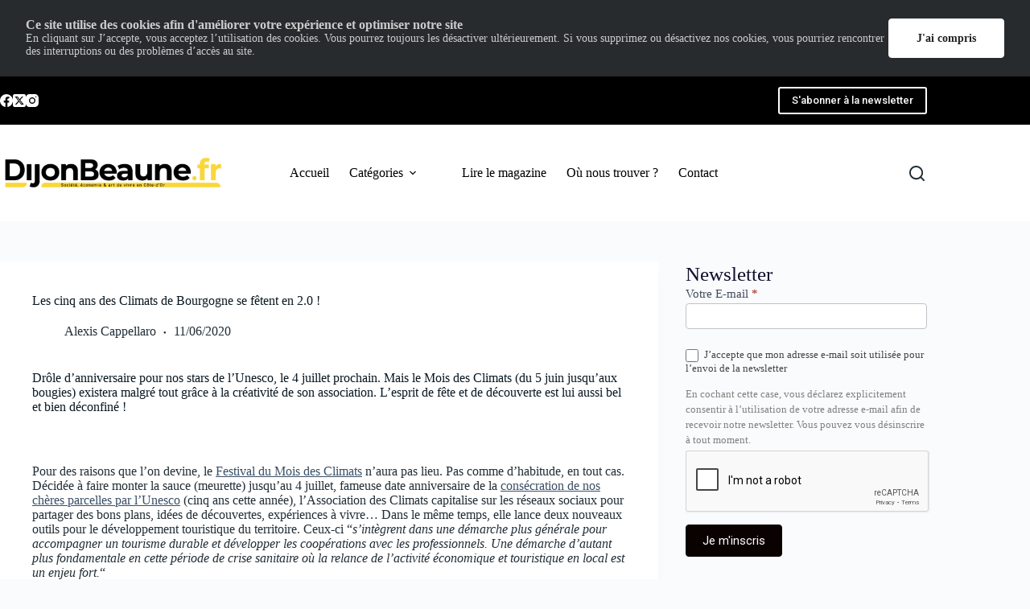

--- FILE ---
content_type: text/html; charset=UTF-8
request_url: https://www.dijonbeaunemag.fr/cinq-ans-climats-de-bourgogne-se-fetent-en-2-0/
body_size: 28429
content:
<!doctype html>
<html lang="fr-FR">
<head>
	
	<meta charset="UTF-8">
	<meta name="viewport" content="width=device-width, initial-scale=1, maximum-scale=5, viewport-fit=cover">
	<link rel="profile" href="https://gmpg.org/xfn/11">

	<meta name='robots' content='index, follow, max-image-preview:large, max-snippet:-1, max-video-preview:-1' />
	<style>img:is([sizes="auto" i], [sizes^="auto," i]) { contain-intrinsic-size: 3000px 1500px }</style>
	<!-- Jetpack Site Verification Tags -->
<meta name="google-site-verification" content="OGMwMqiCZUIjlGs5JJyzZveM5DIObQeC40e1e-20208" />
<meta name="msvalidate.01" content="471258BD28D6226C21248820D4C72937" />
<meta name="p:domain_verify" content="044da1f511174a1fae51c10f79e8e4d0" />
<meta name="yandex-verification" content="b6d1e09dbf7ae1d5" />

	<!-- This site is optimized with the Yoast SEO plugin v26.8 - https://yoast.com/product/yoast-seo-wordpress/ -->
	<title>Les cinq ans des Climats de Bourgogne se fêtent en 2.0 !</title>
	<meta name="description" content="Le Mois des Climats (5 juin-4 juillet), célébrant le sacre des climats de Bourgogne par l&#039;Unesco existera grâce à la créativité de son association." />
	<link rel="canonical" href="https://www.dijonbeaunemag.fr/cinq-ans-climats-de-bourgogne-se-fetent-en-2-0/" />
	<meta property="og:locale" content="fr_FR" />
	<meta property="og:type" content="article" />
	<meta property="og:title" content="Les cinq ans des Climats de Bourgogne se fêtent en 2.0 !" />
	<meta property="og:description" content="Le Mois des Climats (5 juin-4 juillet), célébrant le sacre des climats de Bourgogne par l&#039;Unesco existera grâce à la créativité de son association." />
	<meta property="og:url" content="https://www.dijonbeaunemag.fr/cinq-ans-climats-de-bourgogne-se-fetent-en-2-0/" />
	<meta property="og:site_name" content="DijonBeaune.fr" />
	<meta property="article:publisher" content="https://www.facebook.com/DBMLeMag" />
	<meta property="article:author" content="https://www.facebook.com/alexis.cappellaro/" />
	<meta property="article:published_time" content="2020-06-11T17:17:50+00:00" />
	<meta property="article:modified_time" content="2020-06-16T15:48:10+00:00" />
	<meta property="og:image" content="https://i0.wp.com/www.dijonbeaunemag.fr/wp-content/uploads/2020/06/carte-climats-bourgogne.jpg?fit=1178%2C757&ssl=1" />
	<meta property="og:image:width" content="1178" />
	<meta property="og:image:height" content="757" />
	<meta property="og:image:type" content="image/jpeg" />
	<meta name="author" content="Alexis Cappellaro" />
	<meta name="twitter:label1" content="Écrit par" />
	<meta name="twitter:data1" content="Alexis Cappellaro" />
	<meta name="twitter:label2" content="Durée de lecture estimée" />
	<meta name="twitter:data2" content="3 minutes" />
	<script type="application/ld+json" class="yoast-schema-graph">{"@context":"https://schema.org","@graph":[{"@type":"Article","@id":"https://www.dijonbeaunemag.fr/cinq-ans-climats-de-bourgogne-se-fetent-en-2-0/#article","isPartOf":{"@id":"https://www.dijonbeaunemag.fr/cinq-ans-climats-de-bourgogne-se-fetent-en-2-0/"},"author":{"name":"Alexis Cappellaro","@id":"https://www.dijonbeaunemag.fr/#/schema/person/f94c13ad8986a38ee9acc1cd6fc9008a"},"headline":"Les cinq ans des Climats de Bourgogne se fêtent en 2.0 !","datePublished":"2020-06-11T17:17:50+00:00","dateModified":"2020-06-16T15:48:10+00:00","mainEntityOfPage":{"@id":"https://www.dijonbeaunemag.fr/cinq-ans-climats-de-bourgogne-se-fetent-en-2-0/"},"wordCount":566,"commentCount":0,"publisher":{"@id":"https://www.dijonbeaunemag.fr/#organization"},"image":{"@id":"https://www.dijonbeaunemag.fr/cinq-ans-climats-de-bourgogne-se-fetent-en-2-0/#primaryimage"},"thumbnailUrl":"https://i0.wp.com/www.dijonbeaunemag.fr/wp-content/uploads/2020/06/carte-climats-bourgogne.jpg?fit=1178%2C757&ssl=1","keywords":["association des Climats du vignoble de Bourgogne","Bertrand Gauvrit","climats de bourgogne","tourisme","unesco"],"articleSection":["Home","Tourisme"],"inLanguage":"fr-FR","potentialAction":[{"@type":"CommentAction","name":"Comment","target":["https://www.dijonbeaunemag.fr/cinq-ans-climats-de-bourgogne-se-fetent-en-2-0/#respond"]}]},{"@type":"WebPage","@id":"https://www.dijonbeaunemag.fr/cinq-ans-climats-de-bourgogne-se-fetent-en-2-0/","url":"https://www.dijonbeaunemag.fr/cinq-ans-climats-de-bourgogne-se-fetent-en-2-0/","name":"Les cinq ans des Climats de Bourgogne se fêtent en 2.0 !","isPartOf":{"@id":"https://www.dijonbeaunemag.fr/#website"},"primaryImageOfPage":{"@id":"https://www.dijonbeaunemag.fr/cinq-ans-climats-de-bourgogne-se-fetent-en-2-0/#primaryimage"},"image":{"@id":"https://www.dijonbeaunemag.fr/cinq-ans-climats-de-bourgogne-se-fetent-en-2-0/#primaryimage"},"thumbnailUrl":"https://i0.wp.com/www.dijonbeaunemag.fr/wp-content/uploads/2020/06/carte-climats-bourgogne.jpg?fit=1178%2C757&ssl=1","datePublished":"2020-06-11T17:17:50+00:00","dateModified":"2020-06-16T15:48:10+00:00","description":"Le Mois des Climats (5 juin-4 juillet), célébrant le sacre des climats de Bourgogne par l'Unesco existera grâce à la créativité de son association.","breadcrumb":{"@id":"https://www.dijonbeaunemag.fr/cinq-ans-climats-de-bourgogne-se-fetent-en-2-0/#breadcrumb"},"inLanguage":"fr-FR","potentialAction":[{"@type":"ReadAction","target":["https://www.dijonbeaunemag.fr/cinq-ans-climats-de-bourgogne-se-fetent-en-2-0/"]}]},{"@type":"ImageObject","inLanguage":"fr-FR","@id":"https://www.dijonbeaunemag.fr/cinq-ans-climats-de-bourgogne-se-fetent-en-2-0/#primaryimage","url":"https://i0.wp.com/www.dijonbeaunemag.fr/wp-content/uploads/2020/06/carte-climats-bourgogne.jpg?fit=1178%2C757&ssl=1","contentUrl":"https://i0.wp.com/www.dijonbeaunemag.fr/wp-content/uploads/2020/06/carte-climats-bourgogne.jpg?fit=1178%2C757&ssl=1","width":1178,"height":757},{"@type":"BreadcrumbList","@id":"https://www.dijonbeaunemag.fr/cinq-ans-climats-de-bourgogne-se-fetent-en-2-0/#breadcrumb","itemListElement":[{"@type":"ListItem","position":1,"name":"Accueil","item":"https://www.dijonbeaunemag.fr/"},{"@type":"ListItem","position":2,"name":"Les cinq ans des Climats de Bourgogne se fêtent en 2.0 !"}]},{"@type":"WebSite","@id":"https://www.dijonbeaunemag.fr/#website","url":"https://www.dijonbeaunemag.fr/","name":"DijonBeaune.fr","description":"Économie &amp; art de vivre en Côte-d&#039;Or","publisher":{"@id":"https://www.dijonbeaunemag.fr/#organization"},"potentialAction":[{"@type":"SearchAction","target":{"@type":"EntryPoint","urlTemplate":"https://www.dijonbeaunemag.fr/?s={search_term_string}"},"query-input":{"@type":"PropertyValueSpecification","valueRequired":true,"valueName":"search_term_string"}}],"inLanguage":"fr-FR"},{"@type":"Organization","@id":"https://www.dijonbeaunemag.fr/#organization","name":"DijonBeaune.fr","url":"https://www.dijonbeaunemag.fr/","logo":{"@type":"ImageObject","inLanguage":"fr-FR","@id":"https://www.dijonbeaunemag.fr/#/schema/logo/image/","url":"https://i0.wp.com/dijonbeaunemag.fr/wp-content/uploads/2022/07/dbfr-noir.png?fit=1024%2C142&ssl=1","contentUrl":"https://i0.wp.com/dijonbeaunemag.fr/wp-content/uploads/2022/07/dbfr-noir.png?fit=1024%2C142&ssl=1","width":1024,"height":142,"caption":"DijonBeaune.fr"},"image":{"@id":"https://www.dijonbeaunemag.fr/#/schema/logo/image/"},"sameAs":["https://www.facebook.com/DBMLeMag","https://x.com/dijonbeaune","https://www.instagram.com/dbm_le_mag/","https://www.linkedin.com/showcase/dbm-le-mag"]},{"@type":"Person","@id":"https://www.dijonbeaunemag.fr/#/schema/person/f94c13ad8986a38ee9acc1cd6fc9008a","name":"Alexis Cappellaro","sameAs":["https://www.facebook.com/alexis.cappellaro/","https://www.instagram.com/bourgognemagazine/","https://www.linkedin.com/in/alexis-cappellaro-204218153/"],"url":"https://www.dijonbeaunemag.fr/author/dijon-beaune-fr/"}]}</script>
	<!-- / Yoast SEO plugin. -->


<link rel='dns-prefetch' href='//stats.wp.com' />
<link rel='dns-prefetch' href='//use.fontawesome.com' />
<link rel='dns-prefetch' href='//v0.wordpress.com' />
<link rel='dns-prefetch' href='//widgets.wp.com' />
<link rel='dns-prefetch' href='//s0.wp.com' />
<link rel='dns-prefetch' href='//0.gravatar.com' />
<link rel='dns-prefetch' href='//1.gravatar.com' />
<link rel='dns-prefetch' href='//2.gravatar.com' />
<link rel='dns-prefetch' href='//jetpack.wordpress.com' />
<link rel='dns-prefetch' href='//public-api.wordpress.com' />
<link rel='preconnect' href='//i0.wp.com' />
<link rel="alternate" type="application/rss+xml" title="DijonBeaune.fr &raquo; Flux" href="https://www.dijonbeaunemag.fr/feed/" />
<link rel="alternate" type="application/rss+xml" title="DijonBeaune.fr &raquo; Flux des commentaires" href="https://www.dijonbeaunemag.fr/comments/feed/" />
<link rel="alternate" type="application/rss+xml" title="DijonBeaune.fr &raquo; Les cinq ans des Climats de Bourgogne se fêtent en 2.0 ! Flux des commentaires" href="https://www.dijonbeaunemag.fr/cinq-ans-climats-de-bourgogne-se-fetent-en-2-0/feed/" />
		<style>
			.lazyload,
			.lazyloading {
				max-width: 100%;
			}
		</style>
		<link rel='stylesheet' id='blocksy-dynamic-global-css' href='https://www.dijonbeaunemag.fr/wp-content/uploads/blocksy/css/global.css?ver=78059' media='all' />
<link rel='stylesheet' id='formidable-css' href='https://www.dijonbeaunemag.fr/wp-content/plugins/formidable/css/formidableforms.css?ver=1132008' media='all' />
<link rel='stylesheet' id='quiz-maker-admin-css' href='https://www.dijonbeaunemag.fr/wp-content/plugins/quiz-maker/admin/css/admin.css?ver=6.7.0.65' media='all' />
<link rel='stylesheet' id='wp-block-library-css' href='https://www.dijonbeaunemag.fr/wp-includes/css/dist/block-library/style.min.css?ver=6.8.3' media='all' />
<style id='qsm-quiz-style-inline-css'>


</style>
<style id='vpb-video-style-inline-css'>
.dashicons{font-family:dashicons!important}.wp-block-vpb-video *{box-sizing:border-box}.wp-block-vpb-video .vpbVideoPlayer{margin:0 auto;max-width:100%;overflow:hidden}.wp-block-vpb-video .vpbVideoPlayer .videoWrapper button{color:#fff!important}.wp-block-vpb-video .vpbVideoPlayer .plyr input[type=range]::-webkit-slider-runnable-track{box-shadow:none}.wp-block-vpb-video .vpbVideoPlayer .plyr input[type=range]::-moz-range-track{box-shadow:none}.wp-block-vpb-video .vpbVideoPlayer .plyr input[type=range]::-ms-track{box-shadow:none}

</style>
<link rel='stylesheet' id='mediaelement-css' href='https://www.dijonbeaunemag.fr/wp-includes/js/mediaelement/mediaelementplayer-legacy.min.css?ver=4.2.17' media='all' />
<link rel='stylesheet' id='wp-mediaelement-css' href='https://www.dijonbeaunemag.fr/wp-includes/js/mediaelement/wp-mediaelement.min.css?ver=6.8.3' media='all' />
<style id='jetpack-sharing-buttons-style-inline-css'>
.jetpack-sharing-buttons__services-list{display:flex;flex-direction:row;flex-wrap:wrap;gap:0;list-style-type:none;margin:5px;padding:0}.jetpack-sharing-buttons__services-list.has-small-icon-size{font-size:12px}.jetpack-sharing-buttons__services-list.has-normal-icon-size{font-size:16px}.jetpack-sharing-buttons__services-list.has-large-icon-size{font-size:24px}.jetpack-sharing-buttons__services-list.has-huge-icon-size{font-size:36px}@media print{.jetpack-sharing-buttons__services-list{display:none!important}}.editor-styles-wrapper .wp-block-jetpack-sharing-buttons{gap:0;padding-inline-start:0}ul.jetpack-sharing-buttons__services-list.has-background{padding:1.25em 2.375em}
</style>
<link rel='stylesheet' id='plyr-css' href='https://www.dijonbeaunemag.fr/wp-content/plugins/video-player-block/assets/css/plyr.css?ver=3.6.12' media='all' />
<style id='global-styles-inline-css'>
:root{--wp--preset--aspect-ratio--square: 1;--wp--preset--aspect-ratio--4-3: 4/3;--wp--preset--aspect-ratio--3-4: 3/4;--wp--preset--aspect-ratio--3-2: 3/2;--wp--preset--aspect-ratio--2-3: 2/3;--wp--preset--aspect-ratio--16-9: 16/9;--wp--preset--aspect-ratio--9-16: 9/16;--wp--preset--color--black: #000000;--wp--preset--color--cyan-bluish-gray: #abb8c3;--wp--preset--color--white: #ffffff;--wp--preset--color--pale-pink: #f78da7;--wp--preset--color--vivid-red: #cf2e2e;--wp--preset--color--luminous-vivid-orange: #ff6900;--wp--preset--color--luminous-vivid-amber: #fcb900;--wp--preset--color--light-green-cyan: #7bdcb5;--wp--preset--color--vivid-green-cyan: #00d084;--wp--preset--color--pale-cyan-blue: #8ed1fc;--wp--preset--color--vivid-cyan-blue: #0693e3;--wp--preset--color--vivid-purple: #9b51e0;--wp--preset--color--palette-color-1: var(--theme-palette-color-1, #2872fa);--wp--preset--color--palette-color-2: var(--theme-palette-color-2, #1559ed);--wp--preset--color--palette-color-3: var(--theme-palette-color-3, #3A4F66);--wp--preset--color--palette-color-4: var(--theme-palette-color-4, #192a3d);--wp--preset--color--palette-color-5: var(--theme-palette-color-5, #e1e8ed);--wp--preset--color--palette-color-6: var(--theme-palette-color-6, #f2f5f7);--wp--preset--color--palette-color-7: var(--theme-palette-color-7, #FAFBFC);--wp--preset--color--palette-color-8: var(--theme-palette-color-8, #ffffff);--wp--preset--gradient--vivid-cyan-blue-to-vivid-purple: linear-gradient(135deg,rgba(6,147,227,1) 0%,rgb(155,81,224) 100%);--wp--preset--gradient--light-green-cyan-to-vivid-green-cyan: linear-gradient(135deg,rgb(122,220,180) 0%,rgb(0,208,130) 100%);--wp--preset--gradient--luminous-vivid-amber-to-luminous-vivid-orange: linear-gradient(135deg,rgba(252,185,0,1) 0%,rgba(255,105,0,1) 100%);--wp--preset--gradient--luminous-vivid-orange-to-vivid-red: linear-gradient(135deg,rgba(255,105,0,1) 0%,rgb(207,46,46) 100%);--wp--preset--gradient--very-light-gray-to-cyan-bluish-gray: linear-gradient(135deg,rgb(238,238,238) 0%,rgb(169,184,195) 100%);--wp--preset--gradient--cool-to-warm-spectrum: linear-gradient(135deg,rgb(74,234,220) 0%,rgb(151,120,209) 20%,rgb(207,42,186) 40%,rgb(238,44,130) 60%,rgb(251,105,98) 80%,rgb(254,248,76) 100%);--wp--preset--gradient--blush-light-purple: linear-gradient(135deg,rgb(255,206,236) 0%,rgb(152,150,240) 100%);--wp--preset--gradient--blush-bordeaux: linear-gradient(135deg,rgb(254,205,165) 0%,rgb(254,45,45) 50%,rgb(107,0,62) 100%);--wp--preset--gradient--luminous-dusk: linear-gradient(135deg,rgb(255,203,112) 0%,rgb(199,81,192) 50%,rgb(65,88,208) 100%);--wp--preset--gradient--pale-ocean: linear-gradient(135deg,rgb(255,245,203) 0%,rgb(182,227,212) 50%,rgb(51,167,181) 100%);--wp--preset--gradient--electric-grass: linear-gradient(135deg,rgb(202,248,128) 0%,rgb(113,206,126) 100%);--wp--preset--gradient--midnight: linear-gradient(135deg,rgb(2,3,129) 0%,rgb(40,116,252) 100%);--wp--preset--gradient--juicy-peach: linear-gradient(to right, #ffecd2 0%, #fcb69f 100%);--wp--preset--gradient--young-passion: linear-gradient(to right, #ff8177 0%, #ff867a 0%, #ff8c7f 21%, #f99185 52%, #cf556c 78%, #b12a5b 100%);--wp--preset--gradient--true-sunset: linear-gradient(to right, #fa709a 0%, #fee140 100%);--wp--preset--gradient--morpheus-den: linear-gradient(to top, #30cfd0 0%, #330867 100%);--wp--preset--gradient--plum-plate: linear-gradient(135deg, #667eea 0%, #764ba2 100%);--wp--preset--gradient--aqua-splash: linear-gradient(15deg, #13547a 0%, #80d0c7 100%);--wp--preset--gradient--love-kiss: linear-gradient(to top, #ff0844 0%, #ffb199 100%);--wp--preset--gradient--new-retrowave: linear-gradient(to top, #3b41c5 0%, #a981bb 49%, #ffc8a9 100%);--wp--preset--gradient--plum-bath: linear-gradient(to top, #cc208e 0%, #6713d2 100%);--wp--preset--gradient--high-flight: linear-gradient(to right, #0acffe 0%, #495aff 100%);--wp--preset--gradient--teen-party: linear-gradient(-225deg, #FF057C 0%, #8D0B93 50%, #321575 100%);--wp--preset--gradient--fabled-sunset: linear-gradient(-225deg, #231557 0%, #44107A 29%, #FF1361 67%, #FFF800 100%);--wp--preset--gradient--arielle-smile: radial-gradient(circle 248px at center, #16d9e3 0%, #30c7ec 47%, #46aef7 100%);--wp--preset--gradient--itmeo-branding: linear-gradient(180deg, #2af598 0%, #009efd 100%);--wp--preset--gradient--deep-blue: linear-gradient(to right, #6a11cb 0%, #2575fc 100%);--wp--preset--gradient--strong-bliss: linear-gradient(to right, #f78ca0 0%, #f9748f 19%, #fd868c 60%, #fe9a8b 100%);--wp--preset--gradient--sweet-period: linear-gradient(to top, #3f51b1 0%, #5a55ae 13%, #7b5fac 25%, #8f6aae 38%, #a86aa4 50%, #cc6b8e 62%, #f18271 75%, #f3a469 87%, #f7c978 100%);--wp--preset--gradient--purple-division: linear-gradient(to top, #7028e4 0%, #e5b2ca 100%);--wp--preset--gradient--cold-evening: linear-gradient(to top, #0c3483 0%, #a2b6df 100%, #6b8cce 100%, #a2b6df 100%);--wp--preset--gradient--mountain-rock: linear-gradient(to right, #868f96 0%, #596164 100%);--wp--preset--gradient--desert-hump: linear-gradient(to top, #c79081 0%, #dfa579 100%);--wp--preset--gradient--ethernal-constance: linear-gradient(to top, #09203f 0%, #537895 100%);--wp--preset--gradient--happy-memories: linear-gradient(-60deg, #ff5858 0%, #f09819 100%);--wp--preset--gradient--grown-early: linear-gradient(to top, #0ba360 0%, #3cba92 100%);--wp--preset--gradient--morning-salad: linear-gradient(-225deg, #B7F8DB 0%, #50A7C2 100%);--wp--preset--gradient--night-call: linear-gradient(-225deg, #AC32E4 0%, #7918F2 48%, #4801FF 100%);--wp--preset--gradient--mind-crawl: linear-gradient(-225deg, #473B7B 0%, #3584A7 51%, #30D2BE 100%);--wp--preset--gradient--angel-care: linear-gradient(-225deg, #FFE29F 0%, #FFA99F 48%, #FF719A 100%);--wp--preset--gradient--juicy-cake: linear-gradient(to top, #e14fad 0%, #f9d423 100%);--wp--preset--gradient--rich-metal: linear-gradient(to right, #d7d2cc 0%, #304352 100%);--wp--preset--gradient--mole-hall: linear-gradient(-20deg, #616161 0%, #9bc5c3 100%);--wp--preset--gradient--cloudy-knoxville: linear-gradient(120deg, #fdfbfb 0%, #ebedee 100%);--wp--preset--gradient--soft-grass: linear-gradient(to top, #c1dfc4 0%, #deecdd 100%);--wp--preset--gradient--saint-petersburg: linear-gradient(135deg, #f5f7fa 0%, #c3cfe2 100%);--wp--preset--gradient--everlasting-sky: linear-gradient(135deg, #fdfcfb 0%, #e2d1c3 100%);--wp--preset--gradient--kind-steel: linear-gradient(-20deg, #e9defa 0%, #fbfcdb 100%);--wp--preset--gradient--over-sun: linear-gradient(60deg, #abecd6 0%, #fbed96 100%);--wp--preset--gradient--premium-white: linear-gradient(to top, #d5d4d0 0%, #d5d4d0 1%, #eeeeec 31%, #efeeec 75%, #e9e9e7 100%);--wp--preset--gradient--clean-mirror: linear-gradient(45deg, #93a5cf 0%, #e4efe9 100%);--wp--preset--gradient--wild-apple: linear-gradient(to top, #d299c2 0%, #fef9d7 100%);--wp--preset--gradient--snow-again: linear-gradient(to top, #e6e9f0 0%, #eef1f5 100%);--wp--preset--gradient--confident-cloud: linear-gradient(to top, #dad4ec 0%, #dad4ec 1%, #f3e7e9 100%);--wp--preset--gradient--glass-water: linear-gradient(to top, #dfe9f3 0%, white 100%);--wp--preset--gradient--perfect-white: linear-gradient(-225deg, #E3FDF5 0%, #FFE6FA 100%);--wp--preset--font-size--small: 13px;--wp--preset--font-size--medium: 20px;--wp--preset--font-size--large: clamp(22px, 1.375rem + ((1vw - 3.2px) * 0.625), 30px);--wp--preset--font-size--x-large: clamp(30px, 1.875rem + ((1vw - 3.2px) * 1.563), 50px);--wp--preset--font-size--xx-large: clamp(45px, 2.813rem + ((1vw - 3.2px) * 2.734), 80px);--wp--preset--spacing--20: 0.44rem;--wp--preset--spacing--30: 0.67rem;--wp--preset--spacing--40: 1rem;--wp--preset--spacing--50: 1.5rem;--wp--preset--spacing--60: 2.25rem;--wp--preset--spacing--70: 3.38rem;--wp--preset--spacing--80: 5.06rem;--wp--preset--shadow--natural: 6px 6px 9px rgba(0, 0, 0, 0.2);--wp--preset--shadow--deep: 12px 12px 50px rgba(0, 0, 0, 0.4);--wp--preset--shadow--sharp: 6px 6px 0px rgba(0, 0, 0, 0.2);--wp--preset--shadow--outlined: 6px 6px 0px -3px rgba(255, 255, 255, 1), 6px 6px rgba(0, 0, 0, 1);--wp--preset--shadow--crisp: 6px 6px 0px rgba(0, 0, 0, 1);}:root { --wp--style--global--content-size: var(--theme-block-max-width);--wp--style--global--wide-size: var(--theme-block-wide-max-width); }:where(body) { margin: 0; }.wp-site-blocks > .alignleft { float: left; margin-right: 2em; }.wp-site-blocks > .alignright { float: right; margin-left: 2em; }.wp-site-blocks > .aligncenter { justify-content: center; margin-left: auto; margin-right: auto; }:where(.wp-site-blocks) > * { margin-block-start: var(--theme-content-spacing); margin-block-end: 0; }:where(.wp-site-blocks) > :first-child { margin-block-start: 0; }:where(.wp-site-blocks) > :last-child { margin-block-end: 0; }:root { --wp--style--block-gap: var(--theme-content-spacing); }:root :where(.is-layout-flow) > :first-child{margin-block-start: 0;}:root :where(.is-layout-flow) > :last-child{margin-block-end: 0;}:root :where(.is-layout-flow) > *{margin-block-start: var(--theme-content-spacing);margin-block-end: 0;}:root :where(.is-layout-constrained) > :first-child{margin-block-start: 0;}:root :where(.is-layout-constrained) > :last-child{margin-block-end: 0;}:root :where(.is-layout-constrained) > *{margin-block-start: var(--theme-content-spacing);margin-block-end: 0;}:root :where(.is-layout-flex){gap: var(--theme-content-spacing);}:root :where(.is-layout-grid){gap: var(--theme-content-spacing);}.is-layout-flow > .alignleft{float: left;margin-inline-start: 0;margin-inline-end: 2em;}.is-layout-flow > .alignright{float: right;margin-inline-start: 2em;margin-inline-end: 0;}.is-layout-flow > .aligncenter{margin-left: auto !important;margin-right: auto !important;}.is-layout-constrained > .alignleft{float: left;margin-inline-start: 0;margin-inline-end: 2em;}.is-layout-constrained > .alignright{float: right;margin-inline-start: 2em;margin-inline-end: 0;}.is-layout-constrained > .aligncenter{margin-left: auto !important;margin-right: auto !important;}.is-layout-constrained > :where(:not(.alignleft):not(.alignright):not(.alignfull)){max-width: var(--wp--style--global--content-size);margin-left: auto !important;margin-right: auto !important;}.is-layout-constrained > .alignwide{max-width: var(--wp--style--global--wide-size);}body .is-layout-flex{display: flex;}.is-layout-flex{flex-wrap: wrap;align-items: center;}.is-layout-flex > :is(*, div){margin: 0;}body .is-layout-grid{display: grid;}.is-layout-grid > :is(*, div){margin: 0;}body{padding-top: 0px;padding-right: 0px;padding-bottom: 0px;padding-left: 0px;}.has-black-color{color: var(--wp--preset--color--black) !important;}.has-cyan-bluish-gray-color{color: var(--wp--preset--color--cyan-bluish-gray) !important;}.has-white-color{color: var(--wp--preset--color--white) !important;}.has-pale-pink-color{color: var(--wp--preset--color--pale-pink) !important;}.has-vivid-red-color{color: var(--wp--preset--color--vivid-red) !important;}.has-luminous-vivid-orange-color{color: var(--wp--preset--color--luminous-vivid-orange) !important;}.has-luminous-vivid-amber-color{color: var(--wp--preset--color--luminous-vivid-amber) !important;}.has-light-green-cyan-color{color: var(--wp--preset--color--light-green-cyan) !important;}.has-vivid-green-cyan-color{color: var(--wp--preset--color--vivid-green-cyan) !important;}.has-pale-cyan-blue-color{color: var(--wp--preset--color--pale-cyan-blue) !important;}.has-vivid-cyan-blue-color{color: var(--wp--preset--color--vivid-cyan-blue) !important;}.has-vivid-purple-color{color: var(--wp--preset--color--vivid-purple) !important;}.has-palette-color-1-color{color: var(--wp--preset--color--palette-color-1) !important;}.has-palette-color-2-color{color: var(--wp--preset--color--palette-color-2) !important;}.has-palette-color-3-color{color: var(--wp--preset--color--palette-color-3) !important;}.has-palette-color-4-color{color: var(--wp--preset--color--palette-color-4) !important;}.has-palette-color-5-color{color: var(--wp--preset--color--palette-color-5) !important;}.has-palette-color-6-color{color: var(--wp--preset--color--palette-color-6) !important;}.has-palette-color-7-color{color: var(--wp--preset--color--palette-color-7) !important;}.has-palette-color-8-color{color: var(--wp--preset--color--palette-color-8) !important;}.has-black-background-color{background-color: var(--wp--preset--color--black) !important;}.has-cyan-bluish-gray-background-color{background-color: var(--wp--preset--color--cyan-bluish-gray) !important;}.has-white-background-color{background-color: var(--wp--preset--color--white) !important;}.has-pale-pink-background-color{background-color: var(--wp--preset--color--pale-pink) !important;}.has-vivid-red-background-color{background-color: var(--wp--preset--color--vivid-red) !important;}.has-luminous-vivid-orange-background-color{background-color: var(--wp--preset--color--luminous-vivid-orange) !important;}.has-luminous-vivid-amber-background-color{background-color: var(--wp--preset--color--luminous-vivid-amber) !important;}.has-light-green-cyan-background-color{background-color: var(--wp--preset--color--light-green-cyan) !important;}.has-vivid-green-cyan-background-color{background-color: var(--wp--preset--color--vivid-green-cyan) !important;}.has-pale-cyan-blue-background-color{background-color: var(--wp--preset--color--pale-cyan-blue) !important;}.has-vivid-cyan-blue-background-color{background-color: var(--wp--preset--color--vivid-cyan-blue) !important;}.has-vivid-purple-background-color{background-color: var(--wp--preset--color--vivid-purple) !important;}.has-palette-color-1-background-color{background-color: var(--wp--preset--color--palette-color-1) !important;}.has-palette-color-2-background-color{background-color: var(--wp--preset--color--palette-color-2) !important;}.has-palette-color-3-background-color{background-color: var(--wp--preset--color--palette-color-3) !important;}.has-palette-color-4-background-color{background-color: var(--wp--preset--color--palette-color-4) !important;}.has-palette-color-5-background-color{background-color: var(--wp--preset--color--palette-color-5) !important;}.has-palette-color-6-background-color{background-color: var(--wp--preset--color--palette-color-6) !important;}.has-palette-color-7-background-color{background-color: var(--wp--preset--color--palette-color-7) !important;}.has-palette-color-8-background-color{background-color: var(--wp--preset--color--palette-color-8) !important;}.has-black-border-color{border-color: var(--wp--preset--color--black) !important;}.has-cyan-bluish-gray-border-color{border-color: var(--wp--preset--color--cyan-bluish-gray) !important;}.has-white-border-color{border-color: var(--wp--preset--color--white) !important;}.has-pale-pink-border-color{border-color: var(--wp--preset--color--pale-pink) !important;}.has-vivid-red-border-color{border-color: var(--wp--preset--color--vivid-red) !important;}.has-luminous-vivid-orange-border-color{border-color: var(--wp--preset--color--luminous-vivid-orange) !important;}.has-luminous-vivid-amber-border-color{border-color: var(--wp--preset--color--luminous-vivid-amber) !important;}.has-light-green-cyan-border-color{border-color: var(--wp--preset--color--light-green-cyan) !important;}.has-vivid-green-cyan-border-color{border-color: var(--wp--preset--color--vivid-green-cyan) !important;}.has-pale-cyan-blue-border-color{border-color: var(--wp--preset--color--pale-cyan-blue) !important;}.has-vivid-cyan-blue-border-color{border-color: var(--wp--preset--color--vivid-cyan-blue) !important;}.has-vivid-purple-border-color{border-color: var(--wp--preset--color--vivid-purple) !important;}.has-palette-color-1-border-color{border-color: var(--wp--preset--color--palette-color-1) !important;}.has-palette-color-2-border-color{border-color: var(--wp--preset--color--palette-color-2) !important;}.has-palette-color-3-border-color{border-color: var(--wp--preset--color--palette-color-3) !important;}.has-palette-color-4-border-color{border-color: var(--wp--preset--color--palette-color-4) !important;}.has-palette-color-5-border-color{border-color: var(--wp--preset--color--palette-color-5) !important;}.has-palette-color-6-border-color{border-color: var(--wp--preset--color--palette-color-6) !important;}.has-palette-color-7-border-color{border-color: var(--wp--preset--color--palette-color-7) !important;}.has-palette-color-8-border-color{border-color: var(--wp--preset--color--palette-color-8) !important;}.has-vivid-cyan-blue-to-vivid-purple-gradient-background{background: var(--wp--preset--gradient--vivid-cyan-blue-to-vivid-purple) !important;}.has-light-green-cyan-to-vivid-green-cyan-gradient-background{background: var(--wp--preset--gradient--light-green-cyan-to-vivid-green-cyan) !important;}.has-luminous-vivid-amber-to-luminous-vivid-orange-gradient-background{background: var(--wp--preset--gradient--luminous-vivid-amber-to-luminous-vivid-orange) !important;}.has-luminous-vivid-orange-to-vivid-red-gradient-background{background: var(--wp--preset--gradient--luminous-vivid-orange-to-vivid-red) !important;}.has-very-light-gray-to-cyan-bluish-gray-gradient-background{background: var(--wp--preset--gradient--very-light-gray-to-cyan-bluish-gray) !important;}.has-cool-to-warm-spectrum-gradient-background{background: var(--wp--preset--gradient--cool-to-warm-spectrum) !important;}.has-blush-light-purple-gradient-background{background: var(--wp--preset--gradient--blush-light-purple) !important;}.has-blush-bordeaux-gradient-background{background: var(--wp--preset--gradient--blush-bordeaux) !important;}.has-luminous-dusk-gradient-background{background: var(--wp--preset--gradient--luminous-dusk) !important;}.has-pale-ocean-gradient-background{background: var(--wp--preset--gradient--pale-ocean) !important;}.has-electric-grass-gradient-background{background: var(--wp--preset--gradient--electric-grass) !important;}.has-midnight-gradient-background{background: var(--wp--preset--gradient--midnight) !important;}.has-juicy-peach-gradient-background{background: var(--wp--preset--gradient--juicy-peach) !important;}.has-young-passion-gradient-background{background: var(--wp--preset--gradient--young-passion) !important;}.has-true-sunset-gradient-background{background: var(--wp--preset--gradient--true-sunset) !important;}.has-morpheus-den-gradient-background{background: var(--wp--preset--gradient--morpheus-den) !important;}.has-plum-plate-gradient-background{background: var(--wp--preset--gradient--plum-plate) !important;}.has-aqua-splash-gradient-background{background: var(--wp--preset--gradient--aqua-splash) !important;}.has-love-kiss-gradient-background{background: var(--wp--preset--gradient--love-kiss) !important;}.has-new-retrowave-gradient-background{background: var(--wp--preset--gradient--new-retrowave) !important;}.has-plum-bath-gradient-background{background: var(--wp--preset--gradient--plum-bath) !important;}.has-high-flight-gradient-background{background: var(--wp--preset--gradient--high-flight) !important;}.has-teen-party-gradient-background{background: var(--wp--preset--gradient--teen-party) !important;}.has-fabled-sunset-gradient-background{background: var(--wp--preset--gradient--fabled-sunset) !important;}.has-arielle-smile-gradient-background{background: var(--wp--preset--gradient--arielle-smile) !important;}.has-itmeo-branding-gradient-background{background: var(--wp--preset--gradient--itmeo-branding) !important;}.has-deep-blue-gradient-background{background: var(--wp--preset--gradient--deep-blue) !important;}.has-strong-bliss-gradient-background{background: var(--wp--preset--gradient--strong-bliss) !important;}.has-sweet-period-gradient-background{background: var(--wp--preset--gradient--sweet-period) !important;}.has-purple-division-gradient-background{background: var(--wp--preset--gradient--purple-division) !important;}.has-cold-evening-gradient-background{background: var(--wp--preset--gradient--cold-evening) !important;}.has-mountain-rock-gradient-background{background: var(--wp--preset--gradient--mountain-rock) !important;}.has-desert-hump-gradient-background{background: var(--wp--preset--gradient--desert-hump) !important;}.has-ethernal-constance-gradient-background{background: var(--wp--preset--gradient--ethernal-constance) !important;}.has-happy-memories-gradient-background{background: var(--wp--preset--gradient--happy-memories) !important;}.has-grown-early-gradient-background{background: var(--wp--preset--gradient--grown-early) !important;}.has-morning-salad-gradient-background{background: var(--wp--preset--gradient--morning-salad) !important;}.has-night-call-gradient-background{background: var(--wp--preset--gradient--night-call) !important;}.has-mind-crawl-gradient-background{background: var(--wp--preset--gradient--mind-crawl) !important;}.has-angel-care-gradient-background{background: var(--wp--preset--gradient--angel-care) !important;}.has-juicy-cake-gradient-background{background: var(--wp--preset--gradient--juicy-cake) !important;}.has-rich-metal-gradient-background{background: var(--wp--preset--gradient--rich-metal) !important;}.has-mole-hall-gradient-background{background: var(--wp--preset--gradient--mole-hall) !important;}.has-cloudy-knoxville-gradient-background{background: var(--wp--preset--gradient--cloudy-knoxville) !important;}.has-soft-grass-gradient-background{background: var(--wp--preset--gradient--soft-grass) !important;}.has-saint-petersburg-gradient-background{background: var(--wp--preset--gradient--saint-petersburg) !important;}.has-everlasting-sky-gradient-background{background: var(--wp--preset--gradient--everlasting-sky) !important;}.has-kind-steel-gradient-background{background: var(--wp--preset--gradient--kind-steel) !important;}.has-over-sun-gradient-background{background: var(--wp--preset--gradient--over-sun) !important;}.has-premium-white-gradient-background{background: var(--wp--preset--gradient--premium-white) !important;}.has-clean-mirror-gradient-background{background: var(--wp--preset--gradient--clean-mirror) !important;}.has-wild-apple-gradient-background{background: var(--wp--preset--gradient--wild-apple) !important;}.has-snow-again-gradient-background{background: var(--wp--preset--gradient--snow-again) !important;}.has-confident-cloud-gradient-background{background: var(--wp--preset--gradient--confident-cloud) !important;}.has-glass-water-gradient-background{background: var(--wp--preset--gradient--glass-water) !important;}.has-perfect-white-gradient-background{background: var(--wp--preset--gradient--perfect-white) !important;}.has-small-font-size{font-size: var(--wp--preset--font-size--small) !important;}.has-medium-font-size{font-size: var(--wp--preset--font-size--medium) !important;}.has-large-font-size{font-size: var(--wp--preset--font-size--large) !important;}.has-x-large-font-size{font-size: var(--wp--preset--font-size--x-large) !important;}.has-xx-large-font-size{font-size: var(--wp--preset--font-size--xx-large) !important;}
:root :where(.wp-block-pullquote){font-size: clamp(0.984em, 0.984rem + ((1vw - 0.2em) * 0.645), 1.5em);line-height: 1.6;}
</style>
<link rel='stylesheet' id='custom-ads-eclolink-style-css' href='https://www.dijonbeaunemag.fr/wp-content/plugins/dbm_ads/assets/css/dbm_ads.css?ver=6.8.3' media='all' />
<link rel='stylesheet' id='ilmenite-cookie-consent-css' href='https://www.dijonbeaunemag.fr/wp-content/plugins/ilmenite-cookie-consent/assets/styles/dist/cookie-banner.css?ver=3.3.0' media='all' />
<link rel='stylesheet' id='quiz-maker-css' href='https://www.dijonbeaunemag.fr/wp-content/plugins/quiz-maker/public/css/quiz-maker-public.css?ver=6.7.0.65' media='all' />
<link rel='stylesheet' id='simply-gallery-block-frontend-css' href='https://www.dijonbeaunemag.fr/wp-content/plugins/simply-gallery-block/blocks/pgc_sgb.min.style.css?ver=3.3.2' media='all' />
<link rel='stylesheet' id='pgc-simply-gallery-plugin-lightbox-style-css' href='https://www.dijonbeaunemag.fr/wp-content/plugins/simply-gallery-block/plugins/pgc_sgb_lightbox.min.style.css?ver=3.3.2' media='all' />
<style id='wpxpo-global-style-inline-css'>
:root { --preset-color1: #00ADB5 --preset-color2: #F08A5D --preset-color3: #B83B5E --preset-color4: #B83B5E --preset-color5: #71C9CE --preset-color6: #F38181 --preset-color7: #FF2E63 --preset-color8: rgba(240,205,205,1) --preset-color9: #F9ED69 }
</style>
<style id='ultp-preset-colors-style-inline-css'>
:root { --postx_preset_Base_1_color: #f4f4ff; --postx_preset_Base_2_color: #dddff8; --postx_preset_Base_3_color: #B4B4D6; --postx_preset_Primary_color: #3323f0; --postx_preset_Secondary_color: #4a5fff; --postx_preset_Tertiary_color: #FFFFFF; --postx_preset_Contrast_3_color: #545472; --postx_preset_Contrast_2_color: #262657; --postx_preset_Contrast_1_color: #10102e; --postx_preset_Over_Primary_color: #ffffff;  }
</style>
<style id='ultp-preset-gradient-style-inline-css'>
:root { --postx_preset_Primary_to_Secondary_to_Right_gradient: linear-gradient(90deg, var(--postx_preset_Primary_color) 0%, var(--postx_preset_Secondary_color) 100%); --postx_preset_Primary_to_Secondary_to_Bottom_gradient: linear-gradient(180deg, var(--postx_preset_Primary_color) 0%, var(--postx_preset_Secondary_color) 100%); --postx_preset_Secondary_to_Primary_to_Right_gradient: linear-gradient(90deg, var(--postx_preset_Secondary_color) 0%, var(--postx_preset_Primary_color) 100%); --postx_preset_Secondary_to_Primary_to_Bottom_gradient: linear-gradient(180deg, var(--postx_preset_Secondary_color) 0%, var(--postx_preset_Primary_color) 100%); --postx_preset_Cold_Evening_gradient: linear-gradient(0deg, rgb(12, 52, 131) 0%, rgb(162, 182, 223) 100%, rgb(107, 140, 206) 100%, rgb(162, 182, 223) 100%); --postx_preset_Purple_Division_gradient: linear-gradient(0deg, rgb(112, 40, 228) 0%, rgb(229, 178, 202) 100%); --postx_preset_Over_Sun_gradient: linear-gradient(60deg, rgb(171, 236, 214) 0%, rgb(251, 237, 150) 100%); --postx_preset_Morning_Salad_gradient: linear-gradient(-255deg, rgb(183, 248, 219) 0%, rgb(80, 167, 194) 100%); --postx_preset_Fabled_Sunset_gradient: linear-gradient(-270deg, rgb(35, 21, 87) 0%, rgb(68, 16, 122) 29%, rgb(255, 19, 97) 67%, rgb(255, 248, 0) 100%);  }
</style>
<style id='ultp-preset-typo-style-inline-css'>
@import url('https://fonts.googleapis.com/css?family=Roboto:100,100i,300,300i,400,400i,500,500i,700,700i,900,900i'); :root { --postx_preset_Heading_typo_font_family: Roboto; --postx_preset_Heading_typo_font_family_type: sans-serif; --postx_preset_Heading_typo_font_weight: 600; --postx_preset_Heading_typo_text_transform: capitalize; --postx_preset_Body_and_Others_typo_font_family: Roboto; --postx_preset_Body_and_Others_typo_font_family_type: sans-serif; --postx_preset_Body_and_Others_typo_font_weight: 400; --postx_preset_Body_and_Others_typo_text_transform: lowercase; --postx_preset_body_typo_font_size_lg: 16px; --postx_preset_paragraph_1_typo_font_size_lg: 12px; --postx_preset_paragraph_2_typo_font_size_lg: 12px; --postx_preset_paragraph_3_typo_font_size_lg: 12px; --postx_preset_heading_h1_typo_font_size_lg: 42px; --postx_preset_heading_h2_typo_font_size_lg: 36px; --postx_preset_heading_h3_typo_font_size_lg: 30px; --postx_preset_heading_h4_typo_font_size_lg: 24px; --postx_preset_heading_h5_typo_font_size_lg: 20px; --postx_preset_heading_h6_typo_font_size_lg: 16px; }
</style>
<link rel='stylesheet' id='uagb-block-css-css' href='https://www.dijonbeaunemag.fr/wp-content/uploads/uag-plugin/custom-style-blocks.css?ver=2.19.18' media='all' />
<link rel='stylesheet' id='ct-main-styles-css' href='https://www.dijonbeaunemag.fr/wp-content/themes/blocksy/static/bundle/main.min.css?ver=2.1.17' media='all' />
<link rel='stylesheet' id='ct-page-title-styles-css' href='https://www.dijonbeaunemag.fr/wp-content/themes/blocksy/static/bundle/page-title.min.css?ver=2.1.17' media='all' />
<link rel='stylesheet' id='ct-elementor-styles-css' href='https://www.dijonbeaunemag.fr/wp-content/themes/blocksy/static/bundle/elementor-frontend.min.css?ver=2.1.17' media='all' />
<link rel='stylesheet' id='ct-sidebar-styles-css' href='https://www.dijonbeaunemag.fr/wp-content/themes/blocksy/static/bundle/sidebar.min.css?ver=2.1.17' media='all' />
<link rel='stylesheet' id='ct-share-box-styles-css' href='https://www.dijonbeaunemag.fr/wp-content/themes/blocksy/static/bundle/share-box.min.css?ver=2.1.17' media='all' />
<link rel='stylesheet' id='jetpack_likes-css' href='https://www.dijonbeaunemag.fr/wp-content/plugins/jetpack/modules/likes/style.css?ver=15.4' media='all' />
<link rel='stylesheet' id='bfa-font-awesome-css' href='https://use.fontawesome.com/releases/v5.15.4/css/all.css?ver=2.0.3' media='all' />
<link rel='stylesheet' id='bfa-font-awesome-v4-shim-css' href='https://use.fontawesome.com/releases/v5.15.4/css/v4-shims.css?ver=2.0.3' media='all' />
<style id='bfa-font-awesome-v4-shim-inline-css'>

			@font-face {
				font-family: 'FontAwesome';
				src: url('https://use.fontawesome.com/releases/v5.15.4/webfonts/fa-brands-400.eot'),
				url('https://use.fontawesome.com/releases/v5.15.4/webfonts/fa-brands-400.eot?#iefix') format('embedded-opentype'),
				url('https://use.fontawesome.com/releases/v5.15.4/webfonts/fa-brands-400.woff2') format('woff2'),
				url('https://use.fontawesome.com/releases/v5.15.4/webfonts/fa-brands-400.woff') format('woff'),
				url('https://use.fontawesome.com/releases/v5.15.4/webfonts/fa-brands-400.ttf') format('truetype'),
				url('https://use.fontawesome.com/releases/v5.15.4/webfonts/fa-brands-400.svg#fontawesome') format('svg');
			}

			@font-face {
				font-family: 'FontAwesome';
				src: url('https://use.fontawesome.com/releases/v5.15.4/webfonts/fa-solid-900.eot'),
				url('https://use.fontawesome.com/releases/v5.15.4/webfonts/fa-solid-900.eot?#iefix') format('embedded-opentype'),
				url('https://use.fontawesome.com/releases/v5.15.4/webfonts/fa-solid-900.woff2') format('woff2'),
				url('https://use.fontawesome.com/releases/v5.15.4/webfonts/fa-solid-900.woff') format('woff'),
				url('https://use.fontawesome.com/releases/v5.15.4/webfonts/fa-solid-900.ttf') format('truetype'),
				url('https://use.fontawesome.com/releases/v5.15.4/webfonts/fa-solid-900.svg#fontawesome') format('svg');
			}

			@font-face {
				font-family: 'FontAwesome';
				src: url('https://use.fontawesome.com/releases/v5.15.4/webfonts/fa-regular-400.eot'),
				url('https://use.fontawesome.com/releases/v5.15.4/webfonts/fa-regular-400.eot?#iefix') format('embedded-opentype'),
				url('https://use.fontawesome.com/releases/v5.15.4/webfonts/fa-regular-400.woff2') format('woff2'),
				url('https://use.fontawesome.com/releases/v5.15.4/webfonts/fa-regular-400.woff') format('woff'),
				url('https://use.fontawesome.com/releases/v5.15.4/webfonts/fa-regular-400.ttf') format('truetype'),
				url('https://use.fontawesome.com/releases/v5.15.4/webfonts/fa-regular-400.svg#fontawesome') format('svg');
				unicode-range: U+F004-F005,U+F007,U+F017,U+F022,U+F024,U+F02E,U+F03E,U+F044,U+F057-F059,U+F06E,U+F070,U+F075,U+F07B-F07C,U+F080,U+F086,U+F089,U+F094,U+F09D,U+F0A0,U+F0A4-F0A7,U+F0C5,U+F0C7-F0C8,U+F0E0,U+F0EB,U+F0F3,U+F0F8,U+F0FE,U+F111,U+F118-F11A,U+F11C,U+F133,U+F144,U+F146,U+F14A,U+F14D-F14E,U+F150-F152,U+F15B-F15C,U+F164-F165,U+F185-F186,U+F191-F192,U+F1AD,U+F1C1-F1C9,U+F1CD,U+F1D8,U+F1E3,U+F1EA,U+F1F6,U+F1F9,U+F20A,U+F247-F249,U+F24D,U+F254-F25B,U+F25D,U+F267,U+F271-F274,U+F279,U+F28B,U+F28D,U+F2B5-F2B6,U+F2B9,U+F2BB,U+F2BD,U+F2C1-F2C2,U+F2D0,U+F2D2,U+F2DC,U+F2ED,U+F328,U+F358-F35B,U+F3A5,U+F3D1,U+F410,U+F4AD;
			}
		
</style>
<script src="https://www.dijonbeaunemag.fr/wp-includes/js/jquery/jquery.min.js?ver=3.7.1" id="jquery-core-js"></script>
<script src="https://www.dijonbeaunemag.fr/wp-includes/js/jquery/jquery-migrate.min.js?ver=3.4.1" id="jquery-migrate-js"></script>
<script id="ilcc-vendor-js-before">
window.YETT_BLACKLIST = [/facebook.com/,/connect.facebook.net/,/doubleclick.net/,/hs-scripts.com/,/linkedin.com/,/licdn.com/,/bing.com/,/googleadservices.com/,/google-analytics.com/,/googletagmanager.com/,/hotjar.com/];
</script>
<script src="https://www.dijonbeaunemag.fr/wp-content/plugins/ilmenite-cookie-consent/assets/scripts/dist/cookie-banner-vendor.js?ver=3.3.0" id="ilcc-vendor-js"></script>
<link rel="https://api.w.org/" href="https://www.dijonbeaunemag.fr/wp-json/" /><link rel="alternate" title="JSON" type="application/json" href="https://www.dijonbeaunemag.fr/wp-json/wp/v2/posts/31786" /><link rel="EditURI" type="application/rsd+xml" title="RSD" href="https://www.dijonbeaunemag.fr/xmlrpc.php?rsd" />
<meta name="generator" content="WordPress 6.8.3" />
<link rel='shortlink' href='https://www.dijonbeaunemag.fr/?p=31786' />
<link rel="alternate" title="oEmbed (JSON)" type="application/json+oembed" href="https://www.dijonbeaunemag.fr/wp-json/oembed/1.0/embed?url=https%3A%2F%2Fwww.dijonbeaunemag.fr%2Fcinq-ans-climats-de-bourgogne-se-fetent-en-2-0%2F" />
<link rel="alternate" title="oEmbed (XML)" type="text/xml+oembed" href="https://www.dijonbeaunemag.fr/wp-json/oembed/1.0/embed?url=https%3A%2F%2Fwww.dijonbeaunemag.fr%2Fcinq-ans-climats-de-bourgogne-se-fetent-en-2-0%2F&#038;format=xml" />
<meta name="generator" content="Redux 4.5.10" /><!-- start Simple Custom CSS and JS -->
<script src="https://www.google.com/recaptcha/api.js" async defer>


</script><!-- end Simple Custom CSS and JS -->
<noscript><style>.simply-gallery-amp{ display: block !important; }</style></noscript><noscript><style>.sgb-preloader{ display: none !important; }</style></noscript>	<style>img#wpstats{display:none}</style>
				<script>
			document.documentElement.className = document.documentElement.className.replace('no-js', 'js');
		</script>
				<style>
			.no-js img.lazyload {
				display: none;
			}

			figure.wp-block-image img.lazyloading {
				min-width: 150px;
			}

			.lazyload,
			.lazyloading {
				--smush-placeholder-width: 100px;
				--smush-placeholder-aspect-ratio: 1/1;
				width: var(--smush-image-width, var(--smush-placeholder-width)) !important;
				aspect-ratio: var(--smush-image-aspect-ratio, var(--smush-placeholder-aspect-ratio)) !important;
			}

						.lazyload {
				opacity: 0;
			}

			.lazyloading {
				border: 0 !important;
				opacity: 1;
				background: #F3F3F3 url('https://www.dijonbeaunemag.fr/wp-content/plugins/wp-smushit/app/assets/images/smush-placeholder.png') no-repeat center !important;
				background-size: 16px auto !important;
				min-width: 16px;
			}

					</style>
		<noscript><link rel='stylesheet' href='https://www.dijonbeaunemag.fr/wp-content/themes/blocksy/static/bundle/no-scripts.min.css' type='text/css'></noscript>
<meta name="generator" content="Elementor 3.34.2; features: additional_custom_breakpoints; settings: css_print_method-external, google_font-enabled, font_display-auto">
      <meta name="onesignal" content="wordpress-plugin"/>
            <script>

      window.OneSignalDeferred = window.OneSignalDeferred || [];

      OneSignalDeferred.push(function(OneSignal) {
        var oneSignal_options = {};
        window._oneSignalInitOptions = oneSignal_options;

        oneSignal_options['serviceWorkerParam'] = { scope: '/' };
oneSignal_options['serviceWorkerPath'] = 'OneSignalSDKWorker.js.php';

        OneSignal.Notifications.setDefaultUrl("https://www.dijonbeaunemag.fr");

        oneSignal_options['wordpress'] = true;
oneSignal_options['appId'] = '0f80f95c-900f-41c6-8ae9-94b6e39a1853';
oneSignal_options['allowLocalhostAsSecureOrigin'] = true;
oneSignal_options['welcomeNotification'] = { };
oneSignal_options['welcomeNotification']['disable'] = true;
oneSignal_options['path'] = "https://www.dijonbeaunemag.fr/wp-content/plugins/onesignal-free-web-push-notifications/sdk_files/";
oneSignal_options['safari_web_id'] = "web.fr.dijonebeaunemag.website";
oneSignal_options['promptOptions'] = { };
oneSignal_options['notifyButton'] = { };
oneSignal_options['notifyButton']['enable'] = true;
oneSignal_options['notifyButton']['position'] = 'bottom-left';
oneSignal_options['notifyButton']['theme'] = 'inverse';
oneSignal_options['notifyButton']['size'] = 'large';
oneSignal_options['notifyButton']['showCredit'] = true;
oneSignal_options['notifyButton']['text'] = {};
oneSignal_options['notifyButton']['text']['tip.state.unsubscribed'] = 'Souscrire aux notifications';
oneSignal_options['notifyButton']['text']['tip.state.subscribed'] = 'Vous avez souscrit aux notifications';
oneSignal_options['notifyButton']['text']['tip.state.blocked'] = 'Vous avez bloqué les notifications';
oneSignal_options['notifyButton']['text']['message.action.subscribed'] = 'Merci d’avoir souscrit';
oneSignal_options['notifyButton']['text']['message.action.resubscribed'] = 'Vous avez ré-souscrit aux notifications';
oneSignal_options['notifyButton']['text']['message.action.unsubscribed'] = 'Vous n’ete plus inscrit aux notifications';
oneSignal_options['notifyButton']['text']['dialog.main.title'] = 'Gérer les notifications';
oneSignal_options['notifyButton']['text']['dialog.main.button.subscribe'] = 'SOUSCRIRE';
oneSignal_options['notifyButton']['text']['dialog.main.button.unsubscribe'] = 'ANNULER SOUSCRIPTION';
oneSignal_options['notifyButton']['text']['dialog.blocked.title'] = 'Bloquer les notifications';
oneSignal_options['notifyButton']['text']['dialog.blocked.message'] = 'Suivez les instructions';
              OneSignal.init(window._oneSignalInitOptions);
              OneSignal.Slidedown.promptPush()      });

      function documentInitOneSignal() {
        var oneSignal_elements = document.getElementsByClassName("OneSignal-prompt");

        var oneSignalLinkClickHandler = function(event) { OneSignal.Notifications.requestPermission(); event.preventDefault(); };        for(var i = 0; i < oneSignal_elements.length; i++)
          oneSignal_elements[i].addEventListener('click', oneSignalLinkClickHandler, false);
      }

      if (document.readyState === 'complete') {
           documentInitOneSignal();
      }
      else {
           window.addEventListener("load", function(event){
               documentInitOneSignal();
          });
      }
    </script>
			<style>
				.e-con.e-parent:nth-of-type(n+4):not(.e-lazyloaded):not(.e-no-lazyload),
				.e-con.e-parent:nth-of-type(n+4):not(.e-lazyloaded):not(.e-no-lazyload) * {
					background-image: none !important;
				}
				@media screen and (max-height: 1024px) {
					.e-con.e-parent:nth-of-type(n+3):not(.e-lazyloaded):not(.e-no-lazyload),
					.e-con.e-parent:nth-of-type(n+3):not(.e-lazyloaded):not(.e-no-lazyload) * {
						background-image: none !important;
					}
				}
				@media screen and (max-height: 640px) {
					.e-con.e-parent:nth-of-type(n+2):not(.e-lazyloaded):not(.e-no-lazyload),
					.e-con.e-parent:nth-of-type(n+2):not(.e-lazyloaded):not(.e-no-lazyload) * {
						background-image: none !important;
					}
				}
			</style>
			<style id="uagb-style-conditional-extension">@media (min-width: 1025px){body .uag-hide-desktop.uagb-google-map__wrap,body .uag-hide-desktop{display:none !important}}@media (min-width: 768px) and (max-width: 1024px){body .uag-hide-tab.uagb-google-map__wrap,body .uag-hide-tab{display:none !important}}@media (max-width: 767px){body .uag-hide-mob.uagb-google-map__wrap,body .uag-hide-mob{display:none !important}}</style><style id="uagb-style-frontend-31786">.uagb-block-a19d691e.wp-block-uagb-image--layout-default figure img{box-shadow: 0px 0px 0 #00000070;}.uagb-block-a19d691e.wp-block-uagb-image .wp-block-uagb-image__figure figcaption{font-style: normal;align-self: center;}.uagb-block-a19d691e.wp-block-uagb-image--layout-overlay figure img{box-shadow: 0px 0px 0 #00000070;}.uagb-block-a19d691e.wp-block-uagb-image--layout-overlay .wp-block-uagb-image--layout-overlay__color-wrapper{opacity: 0.2;}.uagb-block-a19d691e.wp-block-uagb-image--layout-overlay .wp-block-uagb-image--layout-overlay__inner{left: 15px;right: 15px;top: 15px;bottom: 15px;}.uagb-block-a19d691e.wp-block-uagb-image--layout-overlay .wp-block-uagb-image--layout-overlay__inner .uagb-image-heading{font-style: normal;color: #fff;opacity: 1;}.uagb-block-a19d691e.wp-block-uagb-image--layout-overlay .wp-block-uagb-image--layout-overlay__inner .uagb-image-heading a{color: #fff;}.uagb-block-a19d691e.wp-block-uagb-image--layout-overlay .wp-block-uagb-image--layout-overlay__inner .uagb-image-caption{opacity: 0;}.uagb-block-a19d691e.wp-block-uagb-image--layout-overlay .wp-block-uagb-image__figure:hover .wp-block-uagb-image--layout-overlay__color-wrapper{opacity: 1;}.uagb-block-a19d691e.wp-block-uagb-image .wp-block-uagb-image--layout-overlay__inner .uagb-image-separator{width: 30%;border-top-width: 2px;border-top-color: #fff;opacity: 0;}.uagb-block-a19d691e.wp-block-uagb-image .wp-block-uagb-image__figure img{width: px;height: auto;}.uagb-block-a19d691e.wp-block-uagb-image .wp-block-uagb-image__figure:hover .wp-block-uagb-image--layout-overlay__inner .uagb-image-caption{opacity: 1;}.uagb-block-a19d691e.wp-block-uagb-image .wp-block-uagb-image__figure:hover .wp-block-uagb-image--layout-overlay__inner .uagb-image-separator{opacity: 1;}.uagb-block-a19d691e.wp-block-uagb-image--layout-default figure:hover img{box-shadow: 0px 0px 0 #00000070;}.uagb-block-a19d691e.wp-block-uagb-image--layout-overlay figure:hover img{box-shadow: 0px 0px 0 #00000070;}@media only screen and (max-width: 976px) {.uagb-block-a19d691e.wp-block-uagb-image .wp-block-uagb-image__figure img{width: px;height: auto;}}@media only screen and (max-width: 767px) {.uagb-block-a19d691e.wp-block-uagb-image .wp-block-uagb-image__figure img{width: px;height: auto;}} .uagb-block-e04d1a0a .uagb-google-map__iframe{height: 300px;}@media only screen and (max-width: 976px) { .uagb-block-e04d1a0a .uagb-google-map__iframe{height: 300px;}}@media only screen and (max-width: 767px) { .uagb-block-e04d1a0a .uagb-google-map__iframe{height: 300px;}}</style><link rel="icon" href="https://i0.wp.com/www.dijonbeaunemag.fr/wp-content/uploads/2020/04/cropped-logo-vignette-1-1.png?fit=32%2C32&#038;ssl=1" sizes="32x32" />
<link rel="icon" href="https://i0.wp.com/www.dijonbeaunemag.fr/wp-content/uploads/2020/04/cropped-logo-vignette-1-1.png?fit=192%2C192&#038;ssl=1" sizes="192x192" />
<link rel="apple-touch-icon" href="https://i0.wp.com/www.dijonbeaunemag.fr/wp-content/uploads/2020/04/cropped-logo-vignette-1-1.png?fit=180%2C180&#038;ssl=1" />
<meta name="msapplication-TileImage" content="https://i0.wp.com/www.dijonbeaunemag.fr/wp-content/uploads/2020/04/cropped-logo-vignette-1-1.png?fit=270%2C270&#038;ssl=1" />
		<style id="wp-custom-css">
			ul {list-style: none !important;}
		</style>
			</head>


<body class="wp-singular post-template-default single single-post postid-31786 single-format-standard wp-custom-logo wp-embed-responsive wp-theme-blocksy postx-page elementor-default elementor-kit-36533 ct-elementor-default-template" data-link="type-2" data-prefix="single_blog_post" data-header="type-1:sticky" data-footer="type-1" itemscope="itemscope" itemtype="https://schema.org/Blog">

<a class="skip-link screen-reader-text" href="#main">Passer au contenu</a><div class="ct-drawer-canvas" data-location="start">
		<div id="search-modal" class="ct-panel" data-behaviour="modal" role="dialog" aria-label="Modale de recherche" inert>
			<div class="ct-panel-actions">
				<button class="ct-toggle-close" data-type="type-1" aria-label="Fermer la modale de recherche">
					<svg class="ct-icon" width="12" height="12" viewBox="0 0 15 15"><path d="M1 15a1 1 0 01-.71-.29 1 1 0 010-1.41l5.8-5.8-5.8-5.8A1 1 0 011.7.29l5.8 5.8 5.8-5.8a1 1 0 011.41 1.41l-5.8 5.8 5.8 5.8a1 1 0 01-1.41 1.41l-5.8-5.8-5.8 5.8A1 1 0 011 15z"/></svg>				</button>
			</div>

			<div class="ct-panel-content">
				

<form role="search" method="get" class="ct-search-form"  action="https://www.dijonbeaunemag.fr/" aria-haspopup="listbox" data-live-results="thumbs">

	<input type="search" class="modal-field" placeholder="Rechercher" value="" name="s" autocomplete="off" title="Rechercher…" aria-label="Rechercher…">

	<div class="ct-search-form-controls">
		
		<button type="submit" class="wp-element-button" data-button="icon" aria-label="Bouton de recherche">
			<svg class="ct-icon ct-search-button-content" aria-hidden="true" width="15" height="15" viewBox="0 0 15 15"><path d="M14.8,13.7L12,11c0.9-1.2,1.5-2.6,1.5-4.2c0-3.7-3-6.8-6.8-6.8S0,3,0,6.8s3,6.8,6.8,6.8c1.6,0,3.1-0.6,4.2-1.5l2.8,2.8c0.1,0.1,0.3,0.2,0.5,0.2s0.4-0.1,0.5-0.2C15.1,14.5,15.1,14,14.8,13.7z M1.5,6.8c0-2.9,2.4-5.2,5.2-5.2S12,3.9,12,6.8S9.6,12,6.8,12S1.5,9.6,1.5,6.8z"/></svg>
			<span class="ct-ajax-loader">
				<svg viewBox="0 0 24 24">
					<circle cx="12" cy="12" r="10" opacity="0.2" fill="none" stroke="currentColor" stroke-miterlimit="10" stroke-width="2"/>

					<path d="m12,2c5.52,0,10,4.48,10,10" fill="none" stroke="currentColor" stroke-linecap="round" stroke-miterlimit="10" stroke-width="2">
						<animateTransform
							attributeName="transform"
							attributeType="XML"
							type="rotate"
							dur="0.6s"
							from="0 12 12"
							to="360 12 12"
							repeatCount="indefinite"
						/>
					</path>
				</svg>
			</span>
		</button>

					<input type="hidden" name="post_type" value="post">
		
		
		

		<input type="hidden" value="df51eb0e3e" class="ct-live-results-nonce">	</div>

			<div class="screen-reader-text" aria-live="polite" role="status">
			Aucun résultat		</div>
	
</form>


			</div>
		</div>

		<div id="offcanvas" class="ct-panel ct-header" data-behaviour="right-side" role="dialog" aria-label="Modale hors champ" inert=""><div class="ct-panel-inner">
		<div class="ct-panel-actions">
			
			<button class="ct-toggle-close" data-type="type-1" aria-label="Fermer le tiroir">
				<svg class="ct-icon" width="12" height="12" viewBox="0 0 15 15"><path d="M1 15a1 1 0 01-.71-.29 1 1 0 010-1.41l5.8-5.8-5.8-5.8A1 1 0 011.7.29l5.8 5.8 5.8-5.8a1 1 0 011.41 1.41l-5.8 5.8 5.8 5.8a1 1 0 01-1.41 1.41l-5.8-5.8-5.8 5.8A1 1 0 011 15z"/></svg>
			</button>
		</div>
		<div class="ct-panel-content" data-device="desktop"><div class="ct-panel-content-inner"></div></div><div class="ct-panel-content" data-device="mobile"><div class="ct-panel-content-inner">
<nav
	class="mobile-menu menu-container has-submenu"
	data-id="mobile-menu" data-interaction="click" data-toggle-type="type-2" data-submenu-dots="yes"	aria-label="menu test">

	<ul id="menu-menu-test-1" class=""><li class="menu-item menu-item-type-post_type menu-item-object-page menu-item-home menu-item-42930"><a href="https://www.dijonbeaunemag.fr/" class="ct-menu-link">Accueil</a></li>
<li class="menu-item menu-item-type-post_type menu-item-object-page menu-item-has-children menu-item-42932"><span class="ct-sub-menu-parent"><a href="https://www.dijonbeaunemag.fr/?page_id=78" class="ct-menu-link">Catégories</a><button class="ct-toggle-dropdown-mobile" aria-label="Déplier le menu déroulant" aria-haspopup="true" aria-expanded="false"><svg class="ct-icon toggle-icon-1" width="15" height="15" viewBox="0 0 15 15" aria-hidden="true"><path d="M3.9,5.1l3.6,3.6l3.6-3.6l1.4,0.7l-5,5l-5-5L3.9,5.1z"/></svg></button></span>
<ul class="sub-menu">
	<li class="menu-item menu-item-type-taxonomy menu-item-object-category menu-item-43035"><a href="https://www.dijonbeaunemag.fr/category/societe/" class="ct-menu-link">&#x1f91d; Société</a></li>
	<li class="menu-item menu-item-type-taxonomy menu-item-object-category menu-item-43040"><a href="https://www.dijonbeaunemag.fr/category/economie/" class="ct-menu-link">&#x1f4c8; Economie</a></li>
	<li class="menu-item menu-item-type-taxonomy menu-item-object-category menu-item-55989"><a href="https://www.dijonbeaunemag.fr/category/formation/" class="ct-menu-link">&#x1f393; Formation</a></li>
	<li class="menu-item menu-item-type-taxonomy menu-item-object-category menu-item-has-children menu-item-42933"><span class="ct-sub-menu-parent"><a href="https://www.dijonbeaunemag.fr/category/vins/" class="ct-menu-link">&#x1f347; Vins</a><button class="ct-toggle-dropdown-mobile" aria-label="Déplier le menu déroulant" aria-haspopup="true" aria-expanded="false"><svg class="ct-icon toggle-icon-1" width="15" height="15" viewBox="0 0 15 15" aria-hidden="true"><path d="M3.9,5.1l3.6,3.6l3.6-3.6l1.4,0.7l-5,5l-5-5L3.9,5.1z"/></svg></button></span>
	<ul class="sub-menu">
		<li class="menu-item menu-item-type-taxonomy menu-item-object-category menu-item-48463"><a href="https://www.dijonbeaunemag.fr/category/vins/permis-de-bourgogne/" class="ct-menu-link">Permis de Bourgogne®</a></li>
		<li class="menu-item menu-item-type-taxonomy menu-item-object-category menu-item-50417"><a href="https://www.dijonbeaunemag.fr/category/vins/hep-sommelier/" class="ct-menu-link">Hep sommelier !</a></li>
	</ul>
</li>
	<li class="menu-item menu-item-type-taxonomy menu-item-object-category menu-item-has-children menu-item-42936"><span class="ct-sub-menu-parent"><a href="https://www.dijonbeaunemag.fr/category/gastronomie/" class="ct-menu-link">&#x1f37d;&#xfe0f; Gastronomie</a><button class="ct-toggle-dropdown-mobile" aria-label="Déplier le menu déroulant" aria-haspopup="true" aria-expanded="false"><svg class="ct-icon toggle-icon-1" width="15" height="15" viewBox="0 0 15 15" aria-hidden="true"><path d="M3.9,5.1l3.6,3.6l3.6-3.6l1.4,0.7l-5,5l-5-5L3.9,5.1z"/></svg></button></span>
	<ul class="sub-menu">
		<li class="menu-item menu-item-type-taxonomy menu-item-object-category menu-item-54421"><a href="https://www.dijonbeaunemag.fr/category/gastronomie/amo-et-pajo/" class="ct-menu-link">Amo &amp; Pajo</a></li>
		<li class="menu-item menu-item-type-taxonomy menu-item-object-category menu-item-48464"><a href="https://www.dijonbeaunemag.fr/category/gastronomie/recettes/" class="ct-menu-link">Recettes</a></li>
		<li class="menu-item menu-item-type-taxonomy menu-item-object-category menu-item-50416"><a href="https://www.dijonbeaunemag.fr/category/gastronomie/hep-chef/" class="ct-menu-link">Hep chef !</a></li>
	</ul>
</li>
	<li class="menu-item menu-item-type-taxonomy menu-item-object-category current-post-ancestor current-menu-parent current-post-parent menu-item-has-children menu-item-42935"><span class="ct-sub-menu-parent"><a href="https://www.dijonbeaunemag.fr/category/tourisme-2/" class="ct-menu-link">&#x1f6eb; Tourisme</a><button class="ct-toggle-dropdown-mobile" aria-label="Déplier le menu déroulant" aria-haspopup="true" aria-expanded="false"><svg class="ct-icon toggle-icon-1" width="15" height="15" viewBox="0 0 15 15" aria-hidden="true"><path d="M3.9,5.1l3.6,3.6l3.6-3.6l1.4,0.7l-5,5l-5-5L3.9,5.1z"/></svg></button></span>
	<ul class="sub-menu">
		<li class="menu-item menu-item-type-taxonomy menu-item-object-category menu-item-49708"><a href="https://www.dijonbeaunemag.fr/category/culture/idees-sorties/" class="ct-menu-link">Idées de sorties</a></li>
	</ul>
</li>
	<li class="menu-item menu-item-type-taxonomy menu-item-object-category menu-item-has-children menu-item-42934"><span class="ct-sub-menu-parent"><a href="https://www.dijonbeaunemag.fr/category/patrimoine/" class="ct-menu-link">&#x1f3f0; Patrimoine</a><button class="ct-toggle-dropdown-mobile" aria-label="Déplier le menu déroulant" aria-haspopup="true" aria-expanded="false"><svg class="ct-icon toggle-icon-1" width="15" height="15" viewBox="0 0 15 15" aria-hidden="true"><path d="M3.9,5.1l3.6,3.6l3.6-3.6l1.4,0.7l-5,5l-5-5L3.9,5.1z"/></svg></button></span>
	<ul class="sub-menu">
		<li class="menu-item menu-item-type-taxonomy menu-item-object-category menu-item-52807"><a href="https://www.dijonbeaunemag.fr/category/patrimoine/la-tribune-du-marquis/" class="ct-menu-link">La tribune du Marquis</a></li>
		<li class="menu-item menu-item-type-taxonomy menu-item-object-category menu-item-52808"><a href="https://www.dijonbeaunemag.fr/category/patrimoine/chasseur-de-chateaux/" class="ct-menu-link">Chasseur de châteaux</a></li>
	</ul>
</li>
	<li class="menu-item menu-item-type-taxonomy menu-item-object-category menu-item-49947"><a href="https://www.dijonbeaunemag.fr/category/culture/" class="ct-menu-link">&#x1f5bc;&#xfe0f; Culture</a></li>
	<li class="menu-item menu-item-type-taxonomy menu-item-object-category menu-item-43041"><a href="https://www.dijonbeaunemag.fr/category/environnement-2/" class="ct-menu-link">&#x1f333; Environnement</a></li>
	<li class="menu-item menu-item-type-taxonomy menu-item-object-category menu-item-49948"><a href="https://www.dijonbeaunemag.fr/category/sport/" class="ct-menu-link">&#x1f4aa; Sport</a></li>
	<li class="menu-item menu-item-type-taxonomy menu-item-object-category menu-item-43039"><a href="https://www.dijonbeaunemag.fr/category/auto/" class="ct-menu-link">&#x1f697; Auto</a></li>
	<li class="menu-item menu-item-type-taxonomy menu-item-object-category menu-item-48564"><a href="https://www.dijonbeaunemag.fr/category/jeux-concours/" class="ct-menu-link">&#x1f381; Jeux Concours</a></li>
</ul>
</li>
<li class="menu-item menu-item-type-post_type menu-item-object-page menu-item-42925"><a href="https://www.dijonbeaunemag.fr/lire-le-magazine/" class="ct-menu-link">Lire le magazine</a></li>
<li class="menu-item menu-item-type-post_type menu-item-object-page menu-item-42924"><a href="https://www.dijonbeaunemag.fr/ou-nous-trouver/" class="ct-menu-link">Où nous trouver ?</a></li>
<li class="menu-item menu-item-type-post_type menu-item-object-page menu-item-42923"><a href="https://www.dijonbeaunemag.fr/contact/" class="ct-menu-link">Contact</a></li>
</ul></nav>

</div></div></div></div></div>
<div id="main-container">
	<header id="header" class="ct-header" data-id="type-1" itemscope="" itemtype="https://schema.org/WPHeader"><div data-device="desktop"><div data-row="top" data-column-set="2"><div class="ct-container"><div data-column="start" data-placements="1"><div data-items="primary">
<div
	class="ct-header-socials "
	data-id="socials">

	
		<div class="ct-social-box" data-color="custom" data-icon-size="custom" data-icons-type="simple" >
			
			
							
				<a href="https://www.facebook.com/DBMLeMag" data-network="facebook" aria-label="Facebook" target="_blank" rel="noopener noreferrer">
					<span class="ct-icon-container">
					<svg
					width="20px"
					height="20px"
					viewBox="0 0 20 20"
					aria-hidden="true">
						<path d="M20,10.1c0-5.5-4.5-10-10-10S0,4.5,0,10.1c0,5,3.7,9.1,8.4,9.9v-7H5.9v-2.9h2.5V7.9C8.4,5.4,9.9,4,12.2,4c1.1,0,2.2,0.2,2.2,0.2v2.5h-1.3c-1.2,0-1.6,0.8-1.6,1.6v1.9h2.8L13.9,13h-2.3v7C16.3,19.2,20,15.1,20,10.1z"/>
					</svg>
				</span>				</a>
							
				<a href="https://twitter.com/dijonbeaune" data-network="twitter" aria-label="X (Twitter)" target="_blank" rel="noopener noreferrer">
					<span class="ct-icon-container">
					<svg
					width="20px"
					height="20px"
					viewBox="0 0 20 20"
					aria-hidden="true">
						<path d="M2.9 0C1.3 0 0 1.3 0 2.9v14.3C0 18.7 1.3 20 2.9 20h14.3c1.6 0 2.9-1.3 2.9-2.9V2.9C20 1.3 18.7 0 17.1 0H2.9zm13.2 3.8L11.5 9l5.5 7.2h-4.3l-3.3-4.4-3.8 4.4H3.4l5-5.7-5.3-6.7h4.4l3 4 3.5-4h2.1zM14.4 15 6.8 5H5.6l7.7 10h1.1z"/>
					</svg>
				</span>				</a>
							
				<a href="https://www.instagram.com/dbm_le_mag/?hl=fr" data-network="instagram" aria-label="Instagram" target="_blank" rel="noopener noreferrer">
					<span class="ct-icon-container">
					<svg
					width="20"
					height="20"
					viewBox="0 0 20 20"
					aria-hidden="true">
						<circle cx="10" cy="10" r="3.3"/>
						<path d="M14.2,0H5.8C2.6,0,0,2.6,0,5.8v8.3C0,17.4,2.6,20,5.8,20h8.3c3.2,0,5.8-2.6,5.8-5.8V5.8C20,2.6,17.4,0,14.2,0zM10,15c-2.8,0-5-2.2-5-5s2.2-5,5-5s5,2.2,5,5S12.8,15,10,15z M15.8,5C15.4,5,15,4.6,15,4.2s0.4-0.8,0.8-0.8s0.8,0.4,0.8,0.8S16.3,5,15.8,5z"/>
					</svg>
				</span>				</a>
			
			
					</div>

	
</div>
</div></div><div data-column="end" data-placements="1"><div data-items="primary">
<div
	class="ct-header-cta"
	data-id="button">
	<a href="https://www.dijonbeaunemag.fr/#subscribe" class="ct-button-ghost" data-size="small" aria-label="S&#039;abonner à la newsletter" rel="nofollow">
		S'abonner à la newsletter	</a>
</div>
</div></div></div></div><div class="ct-sticky-container"><div data-sticky="shrink"><div data-row="middle" data-column-set="3"><div class="ct-container"><div data-column="start" data-placements="1"><div data-items="primary">
<div	class="site-branding"
	data-id="logo"		itemscope="itemscope" itemtype="https://schema.org/Organization">

			<a href="https://www.dijonbeaunemag.fr/" class="site-logo-container" rel="home" itemprop="url" ><img width="525" height="73" data-src="https://i0.wp.com/www.dijonbeaunemag.fr/wp-content/uploads/2022/10/dbfr-noir-1.png?fit=525%2C73&amp;ssl=1" class="default-logo lazyload" alt="DijonBeaune.fr" decoding="async" data-srcset="https://i0.wp.com/www.dijonbeaunemag.fr/wp-content/uploads/2022/10/dbfr-noir-1.png?w=525&amp;ssl=1 525w, https://i0.wp.com/www.dijonbeaunemag.fr/wp-content/uploads/2022/10/dbfr-noir-1.png?resize=300%2C42&amp;ssl=1 300w" data-sizes="(max-width: 525px) 100vw, 525px" data-attachment-id="42939" data-permalink="https://www.dijonbeaunemag.fr/dbfr-noir-1/" data-orig-file="https://i0.wp.com/www.dijonbeaunemag.fr/wp-content/uploads/2022/10/dbfr-noir-1.png?fit=525%2C73&amp;ssl=1" data-orig-size="525,73" data-comments-opened="1" data-image-meta="{&quot;aperture&quot;:&quot;0&quot;,&quot;credit&quot;:&quot;&quot;,&quot;camera&quot;:&quot;&quot;,&quot;caption&quot;:&quot;&quot;,&quot;created_timestamp&quot;:&quot;0&quot;,&quot;copyright&quot;:&quot;&quot;,&quot;focal_length&quot;:&quot;0&quot;,&quot;iso&quot;:&quot;0&quot;,&quot;shutter_speed&quot;:&quot;0&quot;,&quot;title&quot;:&quot;&quot;,&quot;orientation&quot;:&quot;0&quot;}" data-image-title="dbfr-noir-1" data-image-description="" data-image-caption="" data-medium-file="https://i0.wp.com/www.dijonbeaunemag.fr/wp-content/uploads/2022/10/dbfr-noir-1.png?fit=300%2C42&amp;ssl=1" data-large-file="https://i0.wp.com/www.dijonbeaunemag.fr/wp-content/uploads/2022/10/dbfr-noir-1.png?fit=525%2C73&amp;ssl=1" src="[data-uri]" style="--smush-placeholder-width: 525px; --smush-placeholder-aspect-ratio: 525/73;" /></a>	
	</div>

</div></div><div data-column="middle"><div data-items="">
<nav
	id="header-menu-1"
	class="header-menu-1 menu-container"
	data-id="menu" data-interaction="hover"	data-menu="type-1"
	data-dropdown="type-1:simple"		data-responsive="no"	itemscope="" itemtype="https://schema.org/SiteNavigationElement"	aria-label="menu test">

	<ul id="menu-menu-test" class="menu"><li id="menu-item-42930" class="menu-item menu-item-type-post_type menu-item-object-page menu-item-home menu-item-42930"><a href="https://www.dijonbeaunemag.fr/" class="ct-menu-link">Accueil</a></li>
<li id="menu-item-42932" class="menu-item menu-item-type-post_type menu-item-object-page menu-item-has-children menu-item-42932 animated-submenu-block"><a href="https://www.dijonbeaunemag.fr/?page_id=78" class="ct-menu-link">Catégories<span class="ct-toggle-dropdown-desktop"><svg class="ct-icon" width="8" height="8" viewBox="0 0 15 15" aria-hidden="true"><path d="M2.1,3.2l5.4,5.4l5.4-5.4L15,4.3l-7.5,7.5L0,4.3L2.1,3.2z"/></svg></span></a><button class="ct-toggle-dropdown-desktop-ghost" aria-label="Déplier le menu déroulant" aria-haspopup="true" aria-expanded="false"></button>
<ul class="sub-menu">
	<li id="menu-item-43035" class="menu-item menu-item-type-taxonomy menu-item-object-category menu-item-43035"><a href="https://www.dijonbeaunemag.fr/category/societe/" class="ct-menu-link">&#x1f91d; Société</a></li>
	<li id="menu-item-43040" class="menu-item menu-item-type-taxonomy menu-item-object-category menu-item-43040"><a href="https://www.dijonbeaunemag.fr/category/economie/" class="ct-menu-link">&#x1f4c8; Economie</a></li>
	<li id="menu-item-55989" class="menu-item menu-item-type-taxonomy menu-item-object-category menu-item-55989"><a href="https://www.dijonbeaunemag.fr/category/formation/" class="ct-menu-link">&#x1f393; Formation</a></li>
	<li id="menu-item-42933" class="menu-item menu-item-type-taxonomy menu-item-object-category menu-item-has-children menu-item-42933 animated-submenu-inline"><a href="https://www.dijonbeaunemag.fr/category/vins/" class="ct-menu-link">&#x1f347; Vins<span class="ct-toggle-dropdown-desktop"><svg class="ct-icon" width="8" height="8" viewBox="0 0 15 15" aria-hidden="true"><path d="M2.1,3.2l5.4,5.4l5.4-5.4L15,4.3l-7.5,7.5L0,4.3L2.1,3.2z"/></svg></span></a><button class="ct-toggle-dropdown-desktop-ghost" aria-label="Déplier le menu déroulant" aria-haspopup="true" aria-expanded="false"></button>
	<ul class="sub-menu">
		<li id="menu-item-48463" class="menu-item menu-item-type-taxonomy menu-item-object-category menu-item-48463"><a href="https://www.dijonbeaunemag.fr/category/vins/permis-de-bourgogne/" class="ct-menu-link">Permis de Bourgogne®</a></li>
		<li id="menu-item-50417" class="menu-item menu-item-type-taxonomy menu-item-object-category menu-item-50417"><a href="https://www.dijonbeaunemag.fr/category/vins/hep-sommelier/" class="ct-menu-link">Hep sommelier !</a></li>
	</ul>
</li>
	<li id="menu-item-42936" class="menu-item menu-item-type-taxonomy menu-item-object-category menu-item-has-children menu-item-42936 animated-submenu-inline"><a href="https://www.dijonbeaunemag.fr/category/gastronomie/" class="ct-menu-link">&#x1f37d;&#xfe0f; Gastronomie<span class="ct-toggle-dropdown-desktop"><svg class="ct-icon" width="8" height="8" viewBox="0 0 15 15" aria-hidden="true"><path d="M2.1,3.2l5.4,5.4l5.4-5.4L15,4.3l-7.5,7.5L0,4.3L2.1,3.2z"/></svg></span></a><button class="ct-toggle-dropdown-desktop-ghost" aria-label="Déplier le menu déroulant" aria-haspopup="true" aria-expanded="false"></button>
	<ul class="sub-menu">
		<li id="menu-item-54421" class="menu-item menu-item-type-taxonomy menu-item-object-category menu-item-54421"><a href="https://www.dijonbeaunemag.fr/category/gastronomie/amo-et-pajo/" class="ct-menu-link">Amo &amp; Pajo</a></li>
		<li id="menu-item-48464" class="menu-item menu-item-type-taxonomy menu-item-object-category menu-item-48464"><a href="https://www.dijonbeaunemag.fr/category/gastronomie/recettes/" class="ct-menu-link">Recettes</a></li>
		<li id="menu-item-50416" class="menu-item menu-item-type-taxonomy menu-item-object-category menu-item-50416"><a href="https://www.dijonbeaunemag.fr/category/gastronomie/hep-chef/" class="ct-menu-link">Hep chef !</a></li>
	</ul>
</li>
	<li id="menu-item-42935" class="menu-item menu-item-type-taxonomy menu-item-object-category current-post-ancestor current-menu-parent current-post-parent menu-item-has-children menu-item-42935 animated-submenu-inline"><a href="https://www.dijonbeaunemag.fr/category/tourisme-2/" class="ct-menu-link">&#x1f6eb; Tourisme<span class="ct-toggle-dropdown-desktop"><svg class="ct-icon" width="8" height="8" viewBox="0 0 15 15" aria-hidden="true"><path d="M2.1,3.2l5.4,5.4l5.4-5.4L15,4.3l-7.5,7.5L0,4.3L2.1,3.2z"/></svg></span></a><button class="ct-toggle-dropdown-desktop-ghost" aria-label="Déplier le menu déroulant" aria-haspopup="true" aria-expanded="false"></button>
	<ul class="sub-menu">
		<li id="menu-item-49708" class="menu-item menu-item-type-taxonomy menu-item-object-category menu-item-49708"><a href="https://www.dijonbeaunemag.fr/category/culture/idees-sorties/" class="ct-menu-link">Idées de sorties</a></li>
	</ul>
</li>
	<li id="menu-item-42934" class="menu-item menu-item-type-taxonomy menu-item-object-category menu-item-has-children menu-item-42934 animated-submenu-inline"><a href="https://www.dijonbeaunemag.fr/category/patrimoine/" class="ct-menu-link">&#x1f3f0; Patrimoine<span class="ct-toggle-dropdown-desktop"><svg class="ct-icon" width="8" height="8" viewBox="0 0 15 15" aria-hidden="true"><path d="M2.1,3.2l5.4,5.4l5.4-5.4L15,4.3l-7.5,7.5L0,4.3L2.1,3.2z"/></svg></span></a><button class="ct-toggle-dropdown-desktop-ghost" aria-label="Déplier le menu déroulant" aria-haspopup="true" aria-expanded="false"></button>
	<ul class="sub-menu">
		<li id="menu-item-52807" class="menu-item menu-item-type-taxonomy menu-item-object-category menu-item-52807"><a href="https://www.dijonbeaunemag.fr/category/patrimoine/la-tribune-du-marquis/" class="ct-menu-link">La tribune du Marquis</a></li>
		<li id="menu-item-52808" class="menu-item menu-item-type-taxonomy menu-item-object-category menu-item-52808"><a href="https://www.dijonbeaunemag.fr/category/patrimoine/chasseur-de-chateaux/" class="ct-menu-link">Chasseur de châteaux</a></li>
	</ul>
</li>
	<li id="menu-item-49947" class="menu-item menu-item-type-taxonomy menu-item-object-category menu-item-49947"><a href="https://www.dijonbeaunemag.fr/category/culture/" class="ct-menu-link">&#x1f5bc;&#xfe0f; Culture</a></li>
	<li id="menu-item-43041" class="menu-item menu-item-type-taxonomy menu-item-object-category menu-item-43041"><a href="https://www.dijonbeaunemag.fr/category/environnement-2/" class="ct-menu-link">&#x1f333; Environnement</a></li>
	<li id="menu-item-49948" class="menu-item menu-item-type-taxonomy menu-item-object-category menu-item-49948"><a href="https://www.dijonbeaunemag.fr/category/sport/" class="ct-menu-link">&#x1f4aa; Sport</a></li>
	<li id="menu-item-43039" class="menu-item menu-item-type-taxonomy menu-item-object-category menu-item-43039"><a href="https://www.dijonbeaunemag.fr/category/auto/" class="ct-menu-link">&#x1f697; Auto</a></li>
	<li id="menu-item-48564" class="menu-item menu-item-type-taxonomy menu-item-object-category menu-item-48564"><a href="https://www.dijonbeaunemag.fr/category/jeux-concours/" class="ct-menu-link">&#x1f381; Jeux Concours</a></li>
</ul>
</li>
<li id="menu-item-42925" class="menu-item menu-item-type-post_type menu-item-object-page menu-item-42925"><a href="https://www.dijonbeaunemag.fr/lire-le-magazine/" class="ct-menu-link">Lire le magazine</a></li>
<li id="menu-item-42924" class="menu-item menu-item-type-post_type menu-item-object-page menu-item-42924"><a href="https://www.dijonbeaunemag.fr/ou-nous-trouver/" class="ct-menu-link">Où nous trouver ?</a></li>
<li id="menu-item-42923" class="menu-item menu-item-type-post_type menu-item-object-page menu-item-42923"><a href="https://www.dijonbeaunemag.fr/contact/" class="ct-menu-link">Contact</a></li>
</ul></nav>

</div></div><div data-column="end" data-placements="1"><div data-items="primary">
<button
	class="ct-header-search ct-toggle "
	data-toggle-panel="#search-modal"
	aria-controls="search-modal"
	aria-label="Rechercher"
	data-label="left"
	data-id="search">

	<span class="ct-label ct-hidden-sm ct-hidden-md ct-hidden-lg" aria-hidden="true">Rechercher</span>

	<svg class="ct-icon" aria-hidden="true" width="15" height="15" viewBox="0 0 15 15"><path d="M14.8,13.7L12,11c0.9-1.2,1.5-2.6,1.5-4.2c0-3.7-3-6.8-6.8-6.8S0,3,0,6.8s3,6.8,6.8,6.8c1.6,0,3.1-0.6,4.2-1.5l2.8,2.8c0.1,0.1,0.3,0.2,0.5,0.2s0.4-0.1,0.5-0.2C15.1,14.5,15.1,14,14.8,13.7z M1.5,6.8c0-2.9,2.4-5.2,5.2-5.2S12,3.9,12,6.8S9.6,12,6.8,12S1.5,9.6,1.5,6.8z"/></svg></button>
</div></div></div></div></div></div></div><div data-device="mobile"><div class="ct-sticky-container"><div data-sticky="shrink"><div data-row="middle" data-column-set="3"><div class="ct-container"><div data-column="start" data-placements="1"><div data-items="primary">
<button
	class="ct-header-trigger ct-toggle "
	data-toggle-panel="#offcanvas"
	aria-controls="offcanvas"
	data-design="simple"
	data-label="right"
	aria-label="Menu"
	data-id="trigger">

	<span class="ct-label ct-hidden-sm ct-hidden-md ct-hidden-lg" aria-hidden="true">Menu</span>

	<svg
		class="ct-icon"
		width="18" height="14" viewBox="0 0 18 14"
		data-type="type-1"
		aria-hidden="true">

		<rect y="0.00" width="18" height="1.7" rx="1"/>
		<rect y="6.15" width="18" height="1.7" rx="1"/>
		<rect y="12.3" width="18" height="1.7" rx="1"/>
	</svg>
</button>
</div></div><div data-column="middle"><div data-items="">
<div	class="site-branding"
	data-id="logo"		>

			<a href="https://www.dijonbeaunemag.fr/" class="site-logo-container" rel="home" itemprop="url" ><img width="525" height="73" data-src="https://i0.wp.com/www.dijonbeaunemag.fr/wp-content/uploads/2022/10/dbfr-noir-1.png?fit=525%2C73&amp;ssl=1" class="default-logo lazyload" alt="DijonBeaune.fr" decoding="async" data-srcset="https://i0.wp.com/www.dijonbeaunemag.fr/wp-content/uploads/2022/10/dbfr-noir-1.png?w=525&amp;ssl=1 525w, https://i0.wp.com/www.dijonbeaunemag.fr/wp-content/uploads/2022/10/dbfr-noir-1.png?resize=300%2C42&amp;ssl=1 300w" data-sizes="(max-width: 525px) 100vw, 525px" data-attachment-id="42939" data-permalink="https://www.dijonbeaunemag.fr/dbfr-noir-1/" data-orig-file="https://i0.wp.com/www.dijonbeaunemag.fr/wp-content/uploads/2022/10/dbfr-noir-1.png?fit=525%2C73&amp;ssl=1" data-orig-size="525,73" data-comments-opened="1" data-image-meta="{&quot;aperture&quot;:&quot;0&quot;,&quot;credit&quot;:&quot;&quot;,&quot;camera&quot;:&quot;&quot;,&quot;caption&quot;:&quot;&quot;,&quot;created_timestamp&quot;:&quot;0&quot;,&quot;copyright&quot;:&quot;&quot;,&quot;focal_length&quot;:&quot;0&quot;,&quot;iso&quot;:&quot;0&quot;,&quot;shutter_speed&quot;:&quot;0&quot;,&quot;title&quot;:&quot;&quot;,&quot;orientation&quot;:&quot;0&quot;}" data-image-title="dbfr-noir-1" data-image-description="" data-image-caption="" data-medium-file="https://i0.wp.com/www.dijonbeaunemag.fr/wp-content/uploads/2022/10/dbfr-noir-1.png?fit=300%2C42&amp;ssl=1" data-large-file="https://i0.wp.com/www.dijonbeaunemag.fr/wp-content/uploads/2022/10/dbfr-noir-1.png?fit=525%2C73&amp;ssl=1" src="[data-uri]" style="--smush-placeholder-width: 525px; --smush-placeholder-aspect-ratio: 525/73;" /></a>	
	</div>

</div></div><div data-column="end" data-placements="1"><div data-items="primary">
<button
	class="ct-header-search ct-toggle "
	data-toggle-panel="#search-modal"
	aria-controls="search-modal"
	aria-label="Rechercher"
	data-label="left"
	data-id="search">

	<span class="ct-label ct-hidden-sm ct-hidden-md ct-hidden-lg" aria-hidden="true">Rechercher</span>

	<svg class="ct-icon" aria-hidden="true" width="15" height="15" viewBox="0 0 15 15"><path d="M14.8,13.7L12,11c0.9-1.2,1.5-2.6,1.5-4.2c0-3.7-3-6.8-6.8-6.8S0,3,0,6.8s3,6.8,6.8,6.8c1.6,0,3.1-0.6,4.2-1.5l2.8,2.8c0.1,0.1,0.3,0.2,0.5,0.2s0.4-0.1,0.5-0.2C15.1,14.5,15.1,14,14.8,13.7z M1.5,6.8c0-2.9,2.4-5.2,5.2-5.2S12,3.9,12,6.8S9.6,12,6.8,12S1.5,9.6,1.5,6.8z"/></svg></button>
</div></div></div></div></div></div></div></header>
	<main id="main" class="site-main hfeed" itemscope="itemscope" itemtype="https://schema.org/CreativeWork">

		
	<div
		class="ct-container"
		data-sidebar="right"				data-vertical-spacing="top:bottom">

		
		
	<article
		id="post-31786"
		class="post-31786 post type-post status-publish format-standard has-post-thumbnail hentry category-home category-tourisme-2 tag-association-des-climats-du-vignoble-de-bourgogne tag-bertrand-gauvrit tag-climats-de-bourgogne tag-tourisme tag-unesco">

		
<div class="hero-section is-width-constrained" data-type="type-1">
			<header class="entry-header">
			<h1 class="page-title" itemprop="headline">Les cinq ans des Climats de Bourgogne se fêtent en 2.0 !</h1><ul class="entry-meta" data-type="simple:circle" ><li class="meta-author" itemprop="author" itemscope="" itemtype="https://schema.org/Person"><a class="ct-meta-element-author" href="https://www.dijonbeaunemag.fr/author/dijon-beaune-fr/" title="Articles par Alexis Cappellaro" rel="author" itemprop="url"><span itemprop="name">Alexis Cappellaro</span></a></li><li class="meta-date" itemprop="datePublished"><time class="ct-meta-element-date" datetime="2020-06-11T18:17:50+02:00">11/06/2020</time></li></ul>		</header>
	</div>
		
		
		<div class="entry-content is-layout-flow">
			
<h3 class="wp-block-heading">Drôle d&#8217;anniversaire pour nos stars de l&#8217;Unesco, le 4 juillet prochain. Mais le Mois des Climats (du 5 juin jusqu&#8217;aux bougies) existera malgré tout grâce à la créativité de son association. L&#8217;esprit de fête et de découverte est lui aussi bel et bien déconfiné !</h3>



<div class="wp-block-cover lazyload" style="background-image:inherit;background-position:26% 54%" data-bg-image="url(http://www.dijonbeaunemag.fr/wp-content/uploads/2020/06/carte-climats-bourgogne-1024x658.jpg)"><div class="wp-block-cover__inner-container is-layout-flow wp-block-cover-is-layout-flow">
<p class="has-text-align-center has-large-font-size"></p>
</div></div>



<div style="height:20px" aria-hidden="true" class="wp-block-spacer"></div>



<p>Pour des raisons que l&#8217;on devine, le <a rel="noreferrer noopener" href="https://www.dijonbeaunemag.fr/la-cote-en-fete-avec-le-mois-des-climats/" target="_blank">Festival du Mois des Climats</a> n&#8217;aura pas lieu. Pas comme d&#8217;habitude, en tout cas. Décidée à faire monter la sauce (meurette) jusqu&#8217;au 4 juillet, fameuse date anniversaire de la <a href="https://www.dijonbeaunemag.fr/climats-unesco-une-histoire-de-beaune-a-bonn/">consécration de nos chères parcelles par l&#8217;Unesco</a> (cinq ans cette année), l’Association des Climats capitalise sur les réseaux sociaux pour partager des bons plans, idées de découvertes, expériences à vivre… Dans le même temps, elle lance deux nouveaux outils pour le développement touristique du territoire. Ceux-ci &#8220;<em>s’intègrent dans une démarche plus générale pour accompagner un tourisme durable et développer les coopérations avec les professionnels. Une démarche d’autant plus fondamentale en cette période de crise sanitaire où la relance de l’activité économique et touristique en local est un enjeu fort.</em>&#8220;</p>



<h3 class="wp-block-heading">Les Climats en ligne</h3>



<p>D&#8217;abord un <strong><a rel="noreferrer noopener" href="https://www.climats-bourgogne.com/e-formation" target="_blank">module de e-formation</a> gratuit « Comprendre les Climats du vignoble de Bourgogne »</strong>, très bien réalisé de notre point de vue. La technologie « motion design » se met au service de la pédagogie, à travers 6 mini-vidéos de 2 minutes et de quiz associés, à destination notamment des professionnels de l’hôtellerie et du tourisme. De quoi réviser ses classiques pour accueillir dignement le flot de touristes,  et &#8220;<em>nous affranchir des formations classiques, en salle, parfois peu adaptées au rythme du travail des professionnels du tourisme, notamment dans l’hôtellerie</em>&#8220;, dixit le <a href="https://www.dijonbeaunemag.fr/bertrand-gauvrit-nouveau-boss-operationnel-climats/" target="_blank" rel="noreferrer noopener">directeur de l&#8217;association Bertrand Gauvrit</a>.</p>



<figure class="wp-block-image size-large"><img fetchpriority="high" data-recalc-dims="1" fetchpriority="high" decoding="async" width="1024" height="403" data-attachment-id="31789" data-permalink="https://www.dijonbeaunemag.fr/cinq-ans-climats-de-bourgogne-se-fetent-en-2-0/climats-quiz/" data-orig-file="https://i0.wp.com/www.dijonbeaunemag.fr/wp-content/uploads/2020/06/climats-quiz.png?fit=1361%2C536&amp;ssl=1" data-orig-size="1361,536" data-comments-opened="1" data-image-meta="{&quot;aperture&quot;:&quot;0&quot;,&quot;credit&quot;:&quot;&quot;,&quot;camera&quot;:&quot;&quot;,&quot;caption&quot;:&quot;&quot;,&quot;created_timestamp&quot;:&quot;0&quot;,&quot;copyright&quot;:&quot;&quot;,&quot;focal_length&quot;:&quot;0&quot;,&quot;iso&quot;:&quot;0&quot;,&quot;shutter_speed&quot;:&quot;0&quot;,&quot;title&quot;:&quot;&quot;,&quot;orientation&quot;:&quot;0&quot;}" data-image-title="climats-quiz" data-image-description="" data-image-caption="" data-medium-file="https://i0.wp.com/www.dijonbeaunemag.fr/wp-content/uploads/2020/06/climats-quiz.png?fit=300%2C118&amp;ssl=1" data-large-file="https://i0.wp.com/www.dijonbeaunemag.fr/wp-content/uploads/2020/06/climats-quiz.png?fit=1024%2C403&amp;ssl=1" src="https://i0.wp.com/www.dijonbeaunemag.fr/wp-content/uploads/2020/06/climats-quiz.png?resize=1024%2C403" alt="" class="wp-image-31789" srcset="https://i0.wp.com/www.dijonbeaunemag.fr/wp-content/uploads/2020/06/climats-quiz.png?resize=1024%2C403&amp;ssl=1 1024w, https://i0.wp.com/www.dijonbeaunemag.fr/wp-content/uploads/2020/06/climats-quiz.png?resize=300%2C118&amp;ssl=1 300w, https://i0.wp.com/www.dijonbeaunemag.fr/wp-content/uploads/2020/06/climats-quiz.png?resize=768%2C302&amp;ssl=1 768w, https://i0.wp.com/www.dijonbeaunemag.fr/wp-content/uploads/2020/06/climats-quiz.png?w=1361&amp;ssl=1 1361w" sizes="(max-width: 1024px) 100vw, 1024px" /><figcaption><sup>Les six thèmes abordent en souplesse la raison d&#8217;être des Climats de Bourgogne. Un petit quiz consacre l&#8217;expérience. </sup></figcaption></figure>



<h2 class="wp-block-heading">Suivez la carte !</h2>



<p>Une <strong>nouvelle carte touristique</strong> propose une collection d’expériences pour visiter les climats de Bourgogne. L&#8217;esthétique est au centre du propos, signe que la beauté même de la côte, Covid ou pas Covid, est inaltérable. &#8220;<em>C’est un travail collectif, fruit de la commission tourisme, qui réunit tous les offices de tourisme et les agences de développement touristique du territoire des Climats</em>&#8220;, précise son inspirée créatrice. </p>



<p>On découvre ainsi <strong>15 panoramas sélectionnés</strong>, idéal pour pique-niquer avec vue, ainsi que les itinéraires incontournables à vélo, à pied, en voiture et à cheval. Bien sûr, les incontournable comme le <a href="https://www.dijonbeaunemag.fr/clos-de-vougeot-recit-tastevinage-masque/">château du Clos de Vougeot</a>, les <a rel="noreferrer noopener" href="https://www.dijonbeaunemag.fr/piece-de-charite-des-hospices-de-nuits-vente-inoubliable-pour-france-alzheimer/" target="_blank">Hospices de Beaune</a> ou le Palais des ducs et des Etats de Bourgogne sont présentés, aux côtés des lieux plus récents comme la Halle Chambertin ou la <a rel="noreferrer noopener" href="https://www.dijonbeaunemag.fr/j-31-louverture-de-maison-climats-a-beaune/" target="_blank">Maison des Climats</a>. Côté nouveauté : une sélection d’offres  pour visiter le vignoble autrement, pendant les vendanges que plusieurs domaines proposent de partager  par exemple, ou à travers des moments de dégustations originaux, sélectionnées dans le label « Vignobles et Découvertes » des vendanges. L&#8217;expression n&#8217;a jamais eu autant de sens qu&#8217;aujourd&#8217;hui : santé ! </p>



<figure class="wp-block-image size-large"><a href="https://www.climats-bourgogne.com/fichiers/carte-climats-2020-fr-web_1591623246.pdf" target="_blank" rel="noopener noreferrer"><img data-recalc-dims="1" decoding="async" width="951" height="1024" data-attachment-id="31788" data-permalink="https://www.dijonbeaunemag.fr/cinq-ans-climats-de-bourgogne-se-fetent-en-2-0/cartes-climats/" data-orig-file="https://i0.wp.com/www.dijonbeaunemag.fr/wp-content/uploads/2020/06/cartes-climats.jpg?fit=1114%2C1200&amp;ssl=1" data-orig-size="1114,1200" data-comments-opened="1" data-image-meta="{&quot;aperture&quot;:&quot;0&quot;,&quot;credit&quot;:&quot;&quot;,&quot;camera&quot;:&quot;&quot;,&quot;caption&quot;:&quot;&quot;,&quot;created_timestamp&quot;:&quot;0&quot;,&quot;copyright&quot;:&quot;&quot;,&quot;focal_length&quot;:&quot;0&quot;,&quot;iso&quot;:&quot;0&quot;,&quot;shutter_speed&quot;:&quot;0&quot;,&quot;title&quot;:&quot;&quot;,&quot;orientation&quot;:&quot;0&quot;}" data-image-title="cartes-climats" data-image-description="" data-image-caption="" data-medium-file="https://i0.wp.com/www.dijonbeaunemag.fr/wp-content/uploads/2020/06/cartes-climats.jpg?fit=279%2C300&amp;ssl=1" data-large-file="https://i0.wp.com/www.dijonbeaunemag.fr/wp-content/uploads/2020/06/cartes-climats.jpg?fit=951%2C1024&amp;ssl=1" data-src="https://i0.wp.com/www.dijonbeaunemag.fr/wp-content/uploads/2020/06/cartes-climats.jpg?resize=951%2C1024" alt="" class="wp-image-31788 lazyload" data-srcset="https://i0.wp.com/www.dijonbeaunemag.fr/wp-content/uploads/2020/06/cartes-climats.jpg?resize=951%2C1024&amp;ssl=1 951w, https://i0.wp.com/www.dijonbeaunemag.fr/wp-content/uploads/2020/06/cartes-climats.jpg?resize=279%2C300&amp;ssl=1 279w, https://i0.wp.com/www.dijonbeaunemag.fr/wp-content/uploads/2020/06/cartes-climats.jpg?resize=768%2C827&amp;ssl=1 768w, https://i0.wp.com/www.dijonbeaunemag.fr/wp-content/uploads/2020/06/cartes-climats.jpg?w=1114&amp;ssl=1 1114w" data-sizes="(max-width: 951px) 100vw, 951px" src="[data-uri]" style="--smush-placeholder-width: 951px; --smush-placeholder-aspect-ratio: 951/1024;" /></a><figcaption><sup>Cliquer sur la carte pour télécharger le PDF intégral.</sup></figcaption></figure>
		</div>

		
		
					
		<div class="ct-share-box is-width-constrained" data-location="bottom" data-type="type-1" >
			
			<div data-icons-type="simple">
							
				<a href="https://www.facebook.com/sharer/sharer.php?u=https%3A%2F%2Fwww.dijonbeaunemag.fr%2Fcinq-ans-climats-de-bourgogne-se-fetent-en-2-0%2F" data-network="facebook" aria-label="Facebook" rel="noopener noreferrer nofollow">
					<span class="ct-icon-container">
					<svg
					width="20px"
					height="20px"
					viewBox="0 0 20 20"
					aria-hidden="true">
						<path d="M20,10.1c0-5.5-4.5-10-10-10S0,4.5,0,10.1c0,5,3.7,9.1,8.4,9.9v-7H5.9v-2.9h2.5V7.9C8.4,5.4,9.9,4,12.2,4c1.1,0,2.2,0.2,2.2,0.2v2.5h-1.3c-1.2,0-1.6,0.8-1.6,1.6v1.9h2.8L13.9,13h-2.3v7C16.3,19.2,20,15.1,20,10.1z"/>
					</svg>
				</span>				</a>
							
				<a href="https://twitter.com/intent/tweet?url=https%3A%2F%2Fwww.dijonbeaunemag.fr%2Fcinq-ans-climats-de-bourgogne-se-fetent-en-2-0%2F&amp;text=Les%20cinq%20ans%20des%20Climats%20de%20Bourgogne%20se%20f%C3%AAtent%20en%202.0%20!" data-network="twitter" aria-label="X (Twitter)" rel="noopener noreferrer nofollow">
					<span class="ct-icon-container">
					<svg
					width="20px"
					height="20px"
					viewBox="0 0 20 20"
					aria-hidden="true">
						<path d="M2.9 0C1.3 0 0 1.3 0 2.9v14.3C0 18.7 1.3 20 2.9 20h14.3c1.6 0 2.9-1.3 2.9-2.9V2.9C20 1.3 18.7 0 17.1 0H2.9zm13.2 3.8L11.5 9l5.5 7.2h-4.3l-3.3-4.4-3.8 4.4H3.4l5-5.7-5.3-6.7h4.4l3 4 3.5-4h2.1zM14.4 15 6.8 5H5.6l7.7 10h1.1z"/>
					</svg>
				</span>				</a>
							
				<a href="https://www.linkedin.com/shareArticle?url=https%3A%2F%2Fwww.dijonbeaunemag.fr%2Fcinq-ans-climats-de-bourgogne-se-fetent-en-2-0%2F&amp;title=Les%20cinq%20ans%20des%20Climats%20de%20Bourgogne%20se%20f%C3%AAtent%20en%202.0%20!" data-network="linkedin" aria-label="LinkedIn" rel="noopener noreferrer nofollow">
					<span class="ct-icon-container">
					<svg
					width="20px"
					height="20px"
					viewBox="0 0 20 20"
					aria-hidden="true">
						<path d="M18.6,0H1.4C0.6,0,0,0.6,0,1.4v17.1C0,19.4,0.6,20,1.4,20h17.1c0.8,0,1.4-0.6,1.4-1.4V1.4C20,0.6,19.4,0,18.6,0z M6,17.1h-3V7.6h3L6,17.1L6,17.1zM4.6,6.3c-1,0-1.7-0.8-1.7-1.7s0.8-1.7,1.7-1.7c0.9,0,1.7,0.8,1.7,1.7C6.3,5.5,5.5,6.3,4.6,6.3z M17.2,17.1h-3v-4.6c0-1.1,0-2.5-1.5-2.5c-1.5,0-1.8,1.2-1.8,2.5v4.7h-3V7.6h2.8v1.3h0c0.4-0.8,1.4-1.5,2.8-1.5c3,0,3.6,2,3.6,4.5V17.1z"/>
					</svg>
				</span>				</a>
							
				<a href="/cdn-cgi/l/email-protection#[base64]" data-network="email" aria-label="E-mail" rel="noopener noreferrer nofollow">
					<span class="ct-icon-container">
					<svg
					width="20"
					height="20"
					viewBox="0 0 20 20"
					aria-hidden="true">
						<path d="M10,10.1L0,4.7C0.1,3.2,1.4,2,3,2h14c1.6,0,2.9,1.2,3,2.8L10,10.1z M10,11.8c-0.1,0-0.2,0-0.4-0.1L0,6.4V15c0,1.7,1.3,3,3,3h4.9h4.3H17c1.7,0,3-1.3,3-3V6.4l-9.6,5.2C10.2,11.7,10.1,11.7,10,11.8z"/>
					</svg>
				</span>				</a>
			
			</div>
					</div>

			
		
	</article>

	
		<aside class="ct-hidden-sm ct-hidden-md" data-type="type-1" id="sidebar" itemtype="https://schema.org/WPSideBar" itemscope="itemscope"><div class="ct-sidebar" data-sticky="widgets"><div class="ct-sticky-widgets"><div class="ct-widget is-layout-flow widget_block" id="block-10"></script>

<div class="frm_forms  with_frm_style frm_style_style-formidable" id="frm_form_59_container" data-token="4b6c83a7aebd9d46e21b4ddb6e49fd45">
<form enctype="multipart/form-data" method="post" class="frm-show-form newsletter" id="form_newsletter" data-token="4b6c83a7aebd9d46e21b4ddb6e49fd45">
<div class="frm_form_fields ">
<fieldset>
<span id="subscribe"></span>
<legend class="frm_screen_reader">Newsletter</legend>
<h3 class="frm_form_title">Newsletter</h3>
<div class="frm_fields_container">
<input type="hidden" name="frm_action" value="create" />
<input type="hidden" name="form_id" value="59" />
<input type="hidden" name="frm_hide_fields_59" id="frm_hide_fields_59" value="" />
<input type="hidden" name="form_key" value="newsletter" />
<input type="hidden" name="item_meta[0]" value="" />
<input type="hidden" id="frm_submit_entry_59" name="frm_submit_entry_59" value="18e1817004" /><input type="hidden" name="_wp_http_referer" value="/cinq-ans-climats-de-bourgogne-se-fetent-en-2-0/" /><div id="frm_field_314_container" class="frm_form_field form-field  frm_required_field frm_top_container">
	<label for="field_uxfuo" id="field_uxfuo_label" class="frm_primary_label">Votre E-mail
		<span class="frm_required" aria-hidden="true">*</span>
	</label>
	<input type="email" id="field_uxfuo" name="item_meta[314]" value=""  data-reqmsg="Votre E-mail ne peut pas être vide." aria-required="true" data-invmsg="Votre E-mail est non valide" aria-invalid="false"  />
	
	
</div>
<div id="frm_field_315_container" class="frm_form_field form-field  frm_hidden_container vertical_radio">
	<div  id="field_8kr0b_label" class="frm_primary_label">Cases à cocher
		<span class="frm_required" aria-hidden="true"></span>
	</div>
	<div class="frm_opt_container" aria-labelledby="field_8kr0b_label" role="group">		<div class="frm_checkbox" id="frm_checkbox_315-0">			<label  for="field_8kr0b-0">
			<input type="checkbox" name="item_meta[315][]" id="field_8kr0b-0" value="J’accepte que mon adresse e-mail soit utilisée pour l’envoi de la newsletter"  data-invmsg="Cases à cocher est non valide"   /> J’accepte que mon adresse e-mail soit utilisée pour l’envoi de la newsletter</label></div>
</div>
	
	
</div>
<div id="frm_field_319_container" class="frm_form_field  frm_html_container form-field">
<p style="font-size:13px; line-height:1.5em; color:grey;">En cochant cette case, vous déclarez explicitement consentir à l’utilisation de votre adresse e-mail afin de recevoir notre newsletter. Vous pouvez vous désinscrire à tout moment.</p>
</div>
<div id="frm_field_316_container" class="frm_form_field form-field  frm_none_container">
	<label for="g-recaptcha-response" id="field_etylo_label" class="frm_primary_label">Captcha
		<span class="frm_required" aria-hidden="true"></span>
	</label>
	<div  id="field_etylo" class="g-recaptcha" data-sitekey="6LdtAVMUAAAAAJBxvvbO0VL3E8ITF9ieWN0ciZ96" data-size="normal" data-theme="light"></div>
	
	
</div>
<div id="frm_field_313_container" class="frm_form_field form-field ">
	<div class="frm_submit frm_flex">
<button class="frm_button_submit" type="submit"  >Je m&#039;inscris</button>



</div>
</div>
	<input type="hidden" name="item_key" value="" />
			<div id="frm_field_326_container">
			<label for="field_14tqc" >
				Si vous êtes un humain, ne remplissez pas ce champ.			</label>
			<input  id="field_14tqc" type="text" class="frm_form_field form-field frm_verify" name="item_meta[326]" value=""  />
		</div>
		<input name="frm_state" type="hidden" value="1BXDWPtLbjBaYWQkd29pn3zZQTqlh4A6Hftzj6+GlnA=" /></div>
</fieldset>
</div>

<p style="display: none !important;" class="akismet-fields-container" data-prefix="ak_"><label>&#916;<textarea name="ak_hp_textarea" cols="45" rows="8" maxlength="100"></textarea></label><input type="hidden" id="ak_js_1" name="ak_js" value="88"/><script data-cfasync="false" src="/cdn-cgi/scripts/5c5dd728/cloudflare-static/email-decode.min.js"></script><script>document.getElementById( "ak_js_1" ).setAttribute( "value", ( new Date() ).getTime() );</script></p></form>
</div>


<div class="dbm_ads" id="dbm-ad-66538-0-clos-vougeot-brillat-savarin" data-post-id="66538" data-campaign-index="0"   data-campaign-name="Clos Vougeot - Brillat-Savarin"><a class="dbm-ad-link" href="https://www.closdevougeot.fr/fr/evenements/82/exposition-quot-brillat-savarin-ou-la-naissance-de-la-gastronomie-quot" target="_blank" rel="noopener"><img decoding="async" data-src="https://i0.wp.com/www.dijonbeaunemag.fr/wp-content/uploads/2026/01/PUB-DBM110-BRILLAT-CLOS-VOUGEOT.jpg?fit=2598%2C3354&#038;ssl=1" alt="Publicité" style="max-width:100%; height:auto;" src="[data-uri]" class="lazyload"></a></div>



</div></div></div></aside>
			</div>


		<div class="ct-related-posts-container" >
		<div class="ct-container">
	
		<div
			class="ct-related-posts"
					>
			
											<h3 class="ct-module-title">
					Pourrait aussi vous intéresser…				</h3>
							
			
			<div class="ct-related-posts-items" data-layout="grid">
							
				<article  itemscope="itemscope" itemtype="https://schema.org/CreativeWork"><div id="post-66440" class="post-66440 post type-post status-publish format-standard has-post-thumbnail hentry category-culture category-home category-idees-sorties category-news-today category-vins tag-climats-de-bourgogne tag-la-karriere"><a class="ct-media-container" href="https://www.dijonbeaunemag.fr/ce-week-end-celebrez-les-10-ans-des-climats-de-bourgogne-a-la-karriere/" aria-label="Ce week-end, célébrez les 10 ans des Climats de Bourgogne à La Karrière !"><img width="768" height="373" data-src="https://i0.wp.com/www.dijonbeaunemag.fr/wp-content/uploads/2019/05/bgkarriere01.jpg?fit=768%2C373&amp;ssl=1" class="attachment-medium_large size-medium_large wp-post-image lazyload" alt="" decoding="async" data-srcset="https://i0.wp.com/www.dijonbeaunemag.fr/wp-content/uploads/2019/05/bgkarriere01.jpg?w=2000&amp;ssl=1 2000w, https://i0.wp.com/www.dijonbeaunemag.fr/wp-content/uploads/2019/05/bgkarriere01.jpg?resize=300%2C146&amp;ssl=1 300w, https://i0.wp.com/www.dijonbeaunemag.fr/wp-content/uploads/2019/05/bgkarriere01.jpg?resize=768%2C373&amp;ssl=1 768w, https://i0.wp.com/www.dijonbeaunemag.fr/wp-content/uploads/2019/05/bgkarriere01.jpg?resize=1024%2C497&amp;ssl=1 1024w, https://i0.wp.com/www.dijonbeaunemag.fr/wp-content/uploads/2019/05/bgkarriere01.jpg?resize=720%2C350&amp;ssl=1 720w" data-sizes="auto, (max-width: 768px) 100vw, 768px" data-attachment-id="28964" data-permalink="https://www.dijonbeaunemag.fr/choeurs-de-pierre-a-la-karriere-de-villars-fontaine/bgkarriere01/" data-orig-file="https://i0.wp.com/www.dijonbeaunemag.fr/wp-content/uploads/2019/05/bgkarriere01.jpg?fit=2000%2C971&amp;ssl=1" data-orig-size="2000,971" data-comments-opened="1" data-image-meta="{&quot;aperture&quot;:&quot;0&quot;,&quot;credit&quot;:&quot;&quot;,&quot;camera&quot;:&quot;&quot;,&quot;caption&quot;:&quot;&quot;,&quot;created_timestamp&quot;:&quot;0&quot;,&quot;copyright&quot;:&quot;&quot;,&quot;focal_length&quot;:&quot;0&quot;,&quot;iso&quot;:&quot;0&quot;,&quot;shutter_speed&quot;:&quot;0&quot;,&quot;title&quot;:&quot;&quot;,&quot;orientation&quot;:&quot;0&quot;}" data-image-title="bgkarriere01" data-image-description="" data-image-caption="" data-medium-file="https://i0.wp.com/www.dijonbeaunemag.fr/wp-content/uploads/2019/05/bgkarriere01.jpg?fit=300%2C146&amp;ssl=1" data-large-file="https://i0.wp.com/www.dijonbeaunemag.fr/wp-content/uploads/2019/05/bgkarriere01.jpg?fit=1024%2C497&amp;ssl=1" itemprop="image" style="--smush-placeholder-width: 768px; --smush-placeholder-aspect-ratio: 768/373;aspect-ratio: 4/3;" src="[data-uri]" /></a><h4 class="related-entry-title"><a href="https://www.dijonbeaunemag.fr/ce-week-end-celebrez-les-10-ans-des-climats-de-bourgogne-a-la-karriere/" rel="bookmark">Ce week-end, célébrez les 10 ans des Climats de Bourgogne à La Karrière !</a></h4><ul class="entry-meta" data-type="simple:slash" data-id="d7267d" ><li class="meta-date" itemprop="datePublished"><time class="ct-meta-element-date" datetime="2025-06-12T15:00:36+02:00">12/06/2025</time></li></ul></div></article>
							
				<article  itemscope="itemscope" itemtype="https://schema.org/CreativeWork"><div id="post-66305" class="post-66305 post type-post status-publish format-standard has-post-thumbnail hentry category-culture category-home category-idees-sorties category-news-today category-tourisme-2 category-vins tag-climats-de-bourgogne tag-mois-des-climats"><a class="ct-media-container" href="https://www.dijonbeaunemag.fr/10-ans-climats-de-bourgogne-evenements-a-ne-pas-rater/" aria-label="10 ans des Climats de Bourgogne : les événements à ne pas rater !"><img width="768" height="512" data-src="https://i0.wp.com/www.dijonbeaunemag.fr/wp-content/uploads/2025/06/07-gouter-des-climats.jpg?fit=768%2C512&amp;ssl=1" class="attachment-medium_large size-medium_large wp-post-image lazyload" alt="" decoding="async" data-srcset="https://i0.wp.com/www.dijonbeaunemag.fr/wp-content/uploads/2025/06/07-gouter-des-climats.jpg?w=1800&amp;ssl=1 1800w, https://i0.wp.com/www.dijonbeaunemag.fr/wp-content/uploads/2025/06/07-gouter-des-climats.jpg?resize=300%2C200&amp;ssl=1 300w, https://i0.wp.com/www.dijonbeaunemag.fr/wp-content/uploads/2025/06/07-gouter-des-climats.jpg?resize=768%2C512&amp;ssl=1 768w, https://i0.wp.com/www.dijonbeaunemag.fr/wp-content/uploads/2025/06/07-gouter-des-climats.jpg?resize=1536%2C1024&amp;ssl=1 1536w, https://i0.wp.com/www.dijonbeaunemag.fr/wp-content/uploads/2025/06/07-gouter-des-climats.jpg?resize=1200%2C800&amp;ssl=1 1200w" data-sizes="auto, (max-width: 768px) 100vw, 768px" data-attachment-id="66311" data-permalink="https://www.dijonbeaunemag.fr/10-ans-climats-de-bourgogne-evenements-a-ne-pas-rater/07-gouter-des-climats/" data-orig-file="https://i0.wp.com/www.dijonbeaunemag.fr/wp-content/uploads/2025/06/07-gouter-des-climats.jpg?fit=1800%2C1200&amp;ssl=1" data-orig-size="1800,1200" data-comments-opened="1" data-image-meta="{&quot;aperture&quot;:&quot;0&quot;,&quot;credit&quot;:&quot;&quot;,&quot;camera&quot;:&quot;&quot;,&quot;caption&quot;:&quot;&quot;,&quot;created_timestamp&quot;:&quot;0&quot;,&quot;copyright&quot;:&quot;&quot;,&quot;focal_length&quot;:&quot;0&quot;,&quot;iso&quot;:&quot;0&quot;,&quot;shutter_speed&quot;:&quot;0&quot;,&quot;title&quot;:&quot;&quot;,&quot;orientation&quot;:&quot;0&quot;}" data-image-title="07-gouter-des-climats" data-image-description="" data-image-caption="" data-medium-file="https://i0.wp.com/www.dijonbeaunemag.fr/wp-content/uploads/2025/06/07-gouter-des-climats.jpg?fit=300%2C200&amp;ssl=1" data-large-file="https://i0.wp.com/www.dijonbeaunemag.fr/wp-content/uploads/2025/06/07-gouter-des-climats.jpg?fit=1200%2C800&amp;ssl=1" itemprop="image" style="--smush-placeholder-width: 768px; --smush-placeholder-aspect-ratio: 768/512;aspect-ratio: 4/3;" src="[data-uri]" /></a><h4 class="related-entry-title"><a href="https://www.dijonbeaunemag.fr/10-ans-climats-de-bourgogne-evenements-a-ne-pas-rater/" rel="bookmark">10 ans des Climats de Bourgogne : les événements à ne pas rater !</a></h4><ul class="entry-meta" data-type="simple:slash" data-id="49a25a" ><li class="meta-date" itemprop="datePublished"><time class="ct-meta-element-date" datetime="2025-06-10T09:52:10+02:00">10/06/2025</time></li></ul></div></article>
							
				<article  itemscope="itemscope" itemtype="https://schema.org/CreativeWork"><div id="post-66129" class="post-66129 post type-post status-publish format-standard has-post-thumbnail hentry category-culture category-evenements category-home category-news-today tag-association-des-climats-de-bourgogne tag-climats-de-bourgogne tag-la-karriere"><a class="ct-media-container" href="https://www.dijonbeaunemag.fr/spectacle-nocturne-barbecue-des-chefs-la-karriere-fete-les-climats-les-14-et-15-juin/" aria-label="Spectacle nocturne, barbecue des chefs… La Karrière fête les Climats les 14 et 15 juin !"><img width="768" height="460" data-src="https://i0.wp.com/www.dijonbeaunemag.fr/wp-content/uploads/2025/05/Capture-decran-2025-05-13-164513.png?fit=768%2C460&amp;ssl=1" class="attachment-medium_large size-medium_large wp-post-image lazyload" alt="" decoding="async" data-srcset="https://i0.wp.com/www.dijonbeaunemag.fr/wp-content/uploads/2025/05/Capture-decran-2025-05-13-164513.png?w=1034&amp;ssl=1 1034w, https://i0.wp.com/www.dijonbeaunemag.fr/wp-content/uploads/2025/05/Capture-decran-2025-05-13-164513.png?resize=300%2C180&amp;ssl=1 300w, https://i0.wp.com/www.dijonbeaunemag.fr/wp-content/uploads/2025/05/Capture-decran-2025-05-13-164513.png?resize=768%2C460&amp;ssl=1 768w" data-sizes="auto, (max-width: 768px) 100vw, 768px" data-attachment-id="66131" data-permalink="https://www.dijonbeaunemag.fr/spectacle-nocturne-barbecue-des-chefs-la-karriere-fete-les-climats-les-14-et-15-juin/capture-decran-2025-05-13-164513/" data-orig-file="https://i0.wp.com/www.dijonbeaunemag.fr/wp-content/uploads/2025/05/Capture-decran-2025-05-13-164513.png?fit=1034%2C619&amp;ssl=1" data-orig-size="1034,619" data-comments-opened="1" data-image-meta="{&quot;aperture&quot;:&quot;0&quot;,&quot;credit&quot;:&quot;&quot;,&quot;camera&quot;:&quot;&quot;,&quot;caption&quot;:&quot;&quot;,&quot;created_timestamp&quot;:&quot;0&quot;,&quot;copyright&quot;:&quot;&quot;,&quot;focal_length&quot;:&quot;0&quot;,&quot;iso&quot;:&quot;0&quot;,&quot;shutter_speed&quot;:&quot;0&quot;,&quot;title&quot;:&quot;&quot;,&quot;orientation&quot;:&quot;0&quot;}" data-image-title="Capture-decran-2025-05-13-164513" data-image-description="" data-image-caption="" data-medium-file="https://i0.wp.com/www.dijonbeaunemag.fr/wp-content/uploads/2025/05/Capture-decran-2025-05-13-164513.png?fit=300%2C180&amp;ssl=1" data-large-file="https://i0.wp.com/www.dijonbeaunemag.fr/wp-content/uploads/2025/05/Capture-decran-2025-05-13-164513.png?fit=1034%2C619&amp;ssl=1" itemprop="image" style="--smush-placeholder-width: 768px; --smush-placeholder-aspect-ratio: 768/460;aspect-ratio: 4/3;" src="[data-uri]" /></a><h4 class="related-entry-title"><a href="https://www.dijonbeaunemag.fr/spectacle-nocturne-barbecue-des-chefs-la-karriere-fete-les-climats-les-14-et-15-juin/" rel="bookmark">Spectacle nocturne, barbecue des chefs… La Karrière fête les Climats les 14 et 15 juin !</a></h4><ul class="entry-meta" data-type="simple:slash" data-id="b3485f" ><li class="meta-date" itemprop="datePublished"><time class="ct-meta-element-date" datetime="2025-05-28T17:56:58+02:00">28/05/2025</time></li></ul></div></article>
						</div>

			
					</div>

			</div>
	</div>
	
		</main>

	<footer id="footer" class="ct-footer" data-id="type-1" itemscope="" itemtype="https://schema.org/WPFooter"><div data-row="middle"><div class="ct-container" data-columns-divider="sm"><div data-column="widget-area-1"><div class="ct-widget is-layout-flow widget_block widget_media_image" id="block-6">
<figure class="wp-block-image size-full"><a href="https://www.calameo.com/read/0043891471097724a994b" target="_blank" rel=" noreferrer noopener"><img decoding="async" width="1240" height="1618" data-src="http://www.dijonbeaunemag.fr/wp-content/uploads/2025/11/DBM110-01-COUV-AUDACEok.jpg" alt="" class="wp-image-66586 lazyload" data-srcset="https://i0.wp.com/www.dijonbeaunemag.fr/wp-content/uploads/2025/11/DBM110-01-COUV-AUDACEok.jpg?w=1240&amp;ssl=1 1240w, https://i0.wp.com/www.dijonbeaunemag.fr/wp-content/uploads/2025/11/DBM110-01-COUV-AUDACEok.jpg?resize=230%2C300&amp;ssl=1 230w, https://i0.wp.com/www.dijonbeaunemag.fr/wp-content/uploads/2025/11/DBM110-01-COUV-AUDACEok.jpg?resize=768%2C1002&amp;ssl=1 768w, https://i0.wp.com/www.dijonbeaunemag.fr/wp-content/uploads/2025/11/DBM110-01-COUV-AUDACEok.jpg?resize=1177%2C1536&amp;ssl=1 1177w" data-sizes="(max-width: 1240px) 100vw, 1240px" src="[data-uri]" style="--smush-placeholder-width: 1240px; --smush-placeholder-aspect-ratio: 1240/1618;" /></a></figure>
</div></div><div data-column="widget-area-2"><div class="ct-widget is-layout-flow widget_text" id="text-2">			<div class="textwidget"><p>DBM n°110<br />
hiver 2025<br />
<strong><a href="https://www.calameo.com/read/0043891471097724a994b" target="_blank" rel="noopener">Feuilleter le magazine</a></strong></p>
</div>
		</div></div><div data-column="menu">
<nav
	id="footer-menu"
	class="footer-menu-inline menu-container ct-hidden-sm"
	data-id="menu"		itemscope="" itemtype="https://schema.org/SiteNavigationElement"	aria-label="footer">

	<ul id="menu-footer" class="menu"><li id="menu-item-43044" class="menu-item menu-item-type-post_type menu-item-object-page menu-item-home menu-item-43044"><a href="https://www.dijonbeaunemag.fr/" class="ct-menu-link">Accueil</a></li>
<li id="menu-item-43047" class="menu-item menu-item-type-post_type menu-item-object-page menu-item-43047"><a href="https://www.dijonbeaunemag.fr/lire-le-magazine/" class="ct-menu-link">Lire le Magazine</a></li>
<li id="menu-item-43049" class="menu-item menu-item-type-post_type menu-item-object-page menu-item-43049"><a href="https://www.dijonbeaunemag.fr/ou-nous-trouver/" class="ct-menu-link">Où nous trouver ?</a></li>
<li id="menu-item-43046" class="menu-item menu-item-type-post_type menu-item-object-page menu-item-43046"><a href="https://www.dijonbeaunemag.fr/contact/" class="ct-menu-link">Contact-FAQ</a></li>
<li id="menu-item-43045" class="menu-item menu-item-type-post_type menu-item-object-page menu-item-privacy-policy menu-item-43045"><a rel="privacy-policy" href="https://www.dijonbeaunemag.fr/privacy/" class="ct-menu-link">Politique de confidentialité</a></li>
<li id="menu-item-43050" class="menu-item menu-item-type-post_type menu-item-object-page menu-item-43050"><a href="https://www.dijonbeaunemag.fr/mentions-legales/" class="ct-menu-link">Mentions légales</a></li>
</ul></nav>
</div></div></div><div data-row="bottom"><div class="ct-container"><div data-column="widget-area-3"><div class="ct-widget is-layout-flow widget_media_image" id="media_image-2"><a href="https://www.dijonbeaunemag.fr"><img width="300" height="42" data-src="https://i0.wp.com/www.dijonbeaunemag.fr/wp-content/uploads/2020/04/dbfr-blanc.png?fit=300%2C42&amp;ssl=1" class="image wp-image-30218  attachment-medium size-medium wp-post-image lazyload" alt="DijonBeaune.fr - Société, économie &amp; art de vivre en Côte-d&#039;Or" style="--smush-placeholder-width: 300px; --smush-placeholder-aspect-ratio: 300/42;max-width: 100%; height: auto;" decoding="async" data-srcset="https://i0.wp.com/www.dijonbeaunemag.fr/wp-content/uploads/2020/04/dbfr-blanc.png?w=1024&amp;ssl=1 1024w, https://i0.wp.com/www.dijonbeaunemag.fr/wp-content/uploads/2020/04/dbfr-blanc.png?resize=300%2C42&amp;ssl=1 300w, https://i0.wp.com/www.dijonbeaunemag.fr/wp-content/uploads/2020/04/dbfr-blanc.png?resize=768%2C107&amp;ssl=1 768w, https://i0.wp.com/www.dijonbeaunemag.fr/wp-content/uploads/2020/04/dbfr-blanc.png?resize=720%2C100&amp;ssl=1 720w" data-sizes="(max-width: 300px) 100vw, 300px" data-attachment-id="30218" data-permalink="https://www.dijonbeaunemag.fr/dbfr-blanc/" data-orig-file="https://i0.wp.com/www.dijonbeaunemag.fr/wp-content/uploads/2020/04/dbfr-blanc.png?fit=1024%2C142&amp;ssl=1" data-orig-size="1024,142" data-comments-opened="1" data-image-meta="{&quot;aperture&quot;:&quot;0&quot;,&quot;credit&quot;:&quot;&quot;,&quot;camera&quot;:&quot;&quot;,&quot;caption&quot;:&quot;&quot;,&quot;created_timestamp&quot;:&quot;0&quot;,&quot;copyright&quot;:&quot;&quot;,&quot;focal_length&quot;:&quot;0&quot;,&quot;iso&quot;:&quot;0&quot;,&quot;shutter_speed&quot;:&quot;0&quot;,&quot;title&quot;:&quot;&quot;,&quot;orientation&quot;:&quot;0&quot;}" data-image-title="DijonBeaune.fr" data-image-description="" data-image-caption="" data-medium-file="https://i0.wp.com/www.dijonbeaunemag.fr/wp-content/uploads/2020/04/dbfr-blanc.png?fit=300%2C42&amp;ssl=1" data-large-file="https://i0.wp.com/www.dijonbeaunemag.fr/wp-content/uploads/2020/04/dbfr-blanc.png?fit=1024%2C142&amp;ssl=1" src="[data-uri]" /></a></div></div><div data-column="ghost"></div><div data-column="copyright">
<div
	class="ct-footer-copyright"
	data-id="copyright">

	<p>Copyright © 2022 DijonBeaune.fr</p></div>
</div></div></div></footer></div>

<script>
				( function() {
					const style = document.createElement( 'style' );
					style.appendChild( document.createTextNode( '#frm_field_326_container {visibility:hidden;overflow:hidden;width:0;height:0;position:absolute;}' ) );
					document.head.appendChild( style );
					document.currentScript?.remove();
				} )();
			</script><script type="speculationrules">
{"prefetch":[{"source":"document","where":{"and":[{"href_matches":"\/*"},{"not":{"href_matches":["\/wp-*.php","\/wp-admin\/*","\/wp-content\/uploads\/*","\/wp-content\/*","\/wp-content\/plugins\/*","\/wp-content\/themes\/blocksy\/*","\/*\\?(.+)"]}},{"not":{"selector_matches":"a[rel~=\"nofollow\"]"}},{"not":{"selector_matches":".no-prefetch, .no-prefetch a"}}]},"eagerness":"conservative"}]}
</script>
			<script>
				const lazyloadRunObserver = () => {
					const lazyloadBackgrounds = document.querySelectorAll( `.e-con.e-parent:not(.e-lazyloaded)` );
					const lazyloadBackgroundObserver = new IntersectionObserver( ( entries ) => {
						entries.forEach( ( entry ) => {
							if ( entry.isIntersecting ) {
								let lazyloadBackground = entry.target;
								if( lazyloadBackground ) {
									lazyloadBackground.classList.add( 'e-lazyloaded' );
								}
								lazyloadBackgroundObserver.unobserve( entry.target );
							}
						});
					}, { rootMargin: '200px 0px 200px 0px' } );
					lazyloadBackgrounds.forEach( ( lazyloadBackground ) => {
						lazyloadBackgroundObserver.observe( lazyloadBackground );
					} );
				};
				const events = [
					'DOMContentLoaded',
					'elementor/lazyload/observe',
				];
				events.forEach( ( event ) => {
					document.addEventListener( event, lazyloadRunObserver );
				} );
			</script>
					<div id="jp-carousel-loading-overlay">
			<div id="jp-carousel-loading-wrapper">
				<span id="jp-carousel-library-loading">&nbsp;</span>
			</div>
		</div>
		<div class="jp-carousel-overlay" style="display: none;">

		<div class="jp-carousel-container">
			<!-- The Carousel Swiper -->
			<div
				class="jp-carousel-wrap swiper jp-carousel-swiper-container jp-carousel-transitions"
				itemscope
				itemtype="https://schema.org/ImageGallery">
				<div class="jp-carousel swiper-wrapper"></div>
				<div class="jp-swiper-button-prev swiper-button-prev">
					<svg width="25" height="24" viewBox="0 0 25 24" fill="none" xmlns="http://www.w3.org/2000/svg">
						<mask id="maskPrev" mask-type="alpha" maskUnits="userSpaceOnUse" x="8" y="6" width="9" height="12">
							<path d="M16.2072 16.59L11.6496 12L16.2072 7.41L14.8041 6L8.8335 12L14.8041 18L16.2072 16.59Z" fill="white"/>
						</mask>
						<g mask="url(#maskPrev)">
							<rect x="0.579102" width="23.8823" height="24" fill="#FFFFFF"/>
						</g>
					</svg>
				</div>
				<div class="jp-swiper-button-next swiper-button-next">
					<svg width="25" height="24" viewBox="0 0 25 24" fill="none" xmlns="http://www.w3.org/2000/svg">
						<mask id="maskNext" mask-type="alpha" maskUnits="userSpaceOnUse" x="8" y="6" width="8" height="12">
							<path d="M8.59814 16.59L13.1557 12L8.59814 7.41L10.0012 6L15.9718 12L10.0012 18L8.59814 16.59Z" fill="white"/>
						</mask>
						<g mask="url(#maskNext)">
							<rect x="0.34375" width="23.8822" height="24" fill="#FFFFFF"/>
						</g>
					</svg>
				</div>
			</div>
			<!-- The main close buton -->
			<div class="jp-carousel-close-hint">
				<svg width="25" height="24" viewBox="0 0 25 24" fill="none" xmlns="http://www.w3.org/2000/svg">
					<mask id="maskClose" mask-type="alpha" maskUnits="userSpaceOnUse" x="5" y="5" width="15" height="14">
						<path d="M19.3166 6.41L17.9135 5L12.3509 10.59L6.78834 5L5.38525 6.41L10.9478 12L5.38525 17.59L6.78834 19L12.3509 13.41L17.9135 19L19.3166 17.59L13.754 12L19.3166 6.41Z" fill="white"/>
					</mask>
					<g mask="url(#maskClose)">
						<rect x="0.409668" width="23.8823" height="24" fill="#FFFFFF"/>
					</g>
				</svg>
			</div>
			<!-- Image info, comments and meta -->
			<div class="jp-carousel-info">
				<div class="jp-carousel-info-footer">
					<div class="jp-carousel-pagination-container">
						<div class="jp-swiper-pagination swiper-pagination"></div>
						<div class="jp-carousel-pagination"></div>
					</div>
					<div class="jp-carousel-photo-title-container">
						<h2 class="jp-carousel-photo-caption"></h2>
					</div>
					<div class="jp-carousel-photo-icons-container">
						<a href="#" class="jp-carousel-icon-btn jp-carousel-icon-info" aria-label="Activer la visibilité des métadonnées sur les photos">
							<span class="jp-carousel-icon">
								<svg width="25" height="24" viewBox="0 0 25 24" fill="none" xmlns="http://www.w3.org/2000/svg">
									<mask id="maskInfo" mask-type="alpha" maskUnits="userSpaceOnUse" x="2" y="2" width="21" height="20">
										<path fill-rule="evenodd" clip-rule="evenodd" d="M12.7537 2C7.26076 2 2.80273 6.48 2.80273 12C2.80273 17.52 7.26076 22 12.7537 22C18.2466 22 22.7046 17.52 22.7046 12C22.7046 6.48 18.2466 2 12.7537 2ZM11.7586 7V9H13.7488V7H11.7586ZM11.7586 11V17H13.7488V11H11.7586ZM4.79292 12C4.79292 16.41 8.36531 20 12.7537 20C17.142 20 20.7144 16.41 20.7144 12C20.7144 7.59 17.142 4 12.7537 4C8.36531 4 4.79292 7.59 4.79292 12Z" fill="white"/>
									</mask>
									<g mask="url(#maskInfo)">
										<rect x="0.8125" width="23.8823" height="24" fill="#FFFFFF"/>
									</g>
								</svg>
							</span>
						</a>
												<a href="#" class="jp-carousel-icon-btn jp-carousel-icon-comments" aria-label="Activer la visibilité des commentaires sur les photos">
							<span class="jp-carousel-icon">
								<svg width="25" height="24" viewBox="0 0 25 24" fill="none" xmlns="http://www.w3.org/2000/svg">
									<mask id="maskComments" mask-type="alpha" maskUnits="userSpaceOnUse" x="2" y="2" width="21" height="20">
										<path fill-rule="evenodd" clip-rule="evenodd" d="M4.3271 2H20.2486C21.3432 2 22.2388 2.9 22.2388 4V16C22.2388 17.1 21.3432 18 20.2486 18H6.31729L2.33691 22V4C2.33691 2.9 3.2325 2 4.3271 2ZM6.31729 16H20.2486V4H4.3271V18L6.31729 16Z" fill="white"/>
									</mask>
									<g mask="url(#maskComments)">
										<rect x="0.34668" width="23.8823" height="24" fill="#FFFFFF"/>
									</g>
								</svg>

								<span class="jp-carousel-has-comments-indicator" aria-label="Cette image comporte des commentaires."></span>
							</span>
						</a>
											</div>
				</div>
				<div class="jp-carousel-info-extra">
					<div class="jp-carousel-info-content-wrapper">
						<div class="jp-carousel-photo-title-container">
							<h2 class="jp-carousel-photo-title"></h2>
						</div>
						<div class="jp-carousel-comments-wrapper">
															<div id="jp-carousel-comments-loading">
									<span>Chargement des commentaires&hellip;</span>
								</div>
								<div class="jp-carousel-comments"></div>
								<div id="jp-carousel-comment-form-container">
									<span id="jp-carousel-comment-form-spinner">&nbsp;</span>
									<div id="jp-carousel-comment-post-results"></div>
																														<form id="jp-carousel-comment-form">
												<label for="jp-carousel-comment-form-comment-field" class="screen-reader-text">Écrire un commentaire...</label>
												<textarea
													name="comment"
													class="jp-carousel-comment-form-field jp-carousel-comment-form-textarea"
													id="jp-carousel-comment-form-comment-field"
													placeholder="Écrire un commentaire..."
												></textarea>
												<div id="jp-carousel-comment-form-submit-and-info-wrapper">
													<div id="jp-carousel-comment-form-commenting-as">
																													<fieldset>
																<label for="jp-carousel-comment-form-email-field">E-mail (requis)</label>
																<input type="text" name="email" class="jp-carousel-comment-form-field jp-carousel-comment-form-text-field" id="jp-carousel-comment-form-email-field" />
															</fieldset>
															<fieldset>
																<label for="jp-carousel-comment-form-author-field">Nom (requis)</label>
																<input type="text" name="author" class="jp-carousel-comment-form-field jp-carousel-comment-form-text-field" id="jp-carousel-comment-form-author-field" />
															</fieldset>
															<fieldset>
																<label for="jp-carousel-comment-form-url-field">Site web</label>
																<input type="text" name="url" class="jp-carousel-comment-form-field jp-carousel-comment-form-text-field" id="jp-carousel-comment-form-url-field" />
															</fieldset>
																											</div>
													<input
														type="submit"
														name="submit"
														class="jp-carousel-comment-form-button"
														id="jp-carousel-comment-form-button-submit"
														value="Laisser un commentaire" />
												</div>
											</form>
																											</div>
													</div>
						<div class="jp-carousel-image-meta">
							<div class="jp-carousel-title-and-caption">
								<div class="jp-carousel-photo-info">
									<h3 class="jp-carousel-caption" itemprop="caption description"></h3>
								</div>

								<div class="jp-carousel-photo-description"></div>
							</div>
							<ul class="jp-carousel-image-exif" style="display: none;"></ul>
							<a class="jp-carousel-image-download" href="#" target="_blank" style="display: none;">
								<svg width="25" height="24" viewBox="0 0 25 24" fill="none" xmlns="http://www.w3.org/2000/svg">
									<mask id="mask0" mask-type="alpha" maskUnits="userSpaceOnUse" x="3" y="3" width="19" height="18">
										<path fill-rule="evenodd" clip-rule="evenodd" d="M5.84615 5V19H19.7775V12H21.7677V19C21.7677 20.1 20.8721 21 19.7775 21H5.84615C4.74159 21 3.85596 20.1 3.85596 19V5C3.85596 3.9 4.74159 3 5.84615 3H12.8118V5H5.84615ZM14.802 5V3H21.7677V10H19.7775V6.41L9.99569 16.24L8.59261 14.83L18.3744 5H14.802Z" fill="white"/>
									</mask>
									<g mask="url(#mask0)">
										<rect x="0.870605" width="23.8823" height="24" fill="#FFFFFF"/>
									</g>
								</svg>
								<span class="jp-carousel-download-text"></span>
							</a>
							<div class="jp-carousel-image-map" style="display: none;"></div>
						</div>
					</div>
				</div>
			</div>
		</div>

		</div>
		<link rel='stylesheet' id='jetpack-swiper-library-css' href='https://www.dijonbeaunemag.fr/wp-content/plugins/jetpack/_inc/blocks/swiper.css?ver=15.4' media='all' />
<link rel='stylesheet' id='jetpack-carousel-css' href='https://www.dijonbeaunemag.fr/wp-content/plugins/jetpack/modules/carousel/jetpack-carousel.css?ver=15.4' media='all' />
<script src="https://www.dijonbeaunemag.fr/wp-content/plugins/dbm_ads/assets/js/stats-script.js?ver=1.0" id="custom-ads-stats-eclolink-scripts-js"></script>
<script id="ilmenite-cookie-consent-js-extra">
var ilcc = {"cookieConsentTitle":"Ce site utilise des cookies afin d'am\u00e9liorer votre exp\u00e9rience et optimiser notre site","cookieConsentText":"En cliquant sur J\u2019accepte, vous acceptez l\u2019utilisation des cookies. Vous pourrez toujours les d\u00e9sactiver ult\u00e9rieurement. Si vous supprimez ou d\u00e9sactivez nos cookies, vous pourriez rencontrer des interruptions ou des probl\u00e8mes d\u2019acc\u00e8s au site.","acceptText":"J'ai compris","style":"top","configureSettingsText":"Configure Settings","necessaryText":"Only Necessary","rememberDuration":"90","preferencesCookieName":"ilcc_has_preferences","consentedCategoriesCookieName":"ilcc_consent_categories","necessaryHeading":"Necessary","necessaryDescription":"These cookies cannot be disabled. They are requires for the website to work.","isAnalyticsShown":"0","analyticsHeading":"Analytics","analyticsDescription":"To be able to improve the website including information and functionality we want to gather analytics. We are not able to identify you personally using this data.","isMarketingShown":"0","marketingHeading":"Marketing","marketingDescription":"By sharing your browsing behavior on our website we are able to serve you with personalized content and offers.","saveSettingsText":"Save Settings","settingsTitle":"Select Cookies","settingsDescription":"Cookies are small text files that the web server stores on your computer when you visit the website.","debug":""};
</script>
<script src="https://www.dijonbeaunemag.fr/wp-content/plugins/ilmenite-cookie-consent/assets/scripts/dist/cookie-banner.js?ver=3.3.0" id="ilmenite-cookie-consent-js"></script>
<script id="pgc-simply-gallery-plugin-lightbox-script-js-extra">
var PGC_SGB_LIGHTBOX = {"lightboxPreset":null,"postType":"post","lightboxSettigs":""};
</script>
<script src="https://www.dijonbeaunemag.fr/wp-content/plugins/simply-gallery-block/plugins/pgc_sgb_lightbox.min.js?ver=3.3.2" id="pgc-simply-gallery-plugin-lightbox-script-js"></script>
<script src="https://www.dijonbeaunemag.fr/wp-content/plugins/ultimate-post/assets/js/ultp-youtube-gallery-block.js?ver=5.0.5" id="ultp-youtube-gallery-block-js"></script>
<script id="ct-scripts-js-extra">
var ct_localizations = {"ajax_url":"https:\/\/www.dijonbeaunemag.fr\/wp-admin\/admin-ajax.php","public_url":"https:\/\/www.dijonbeaunemag.fr\/wp-content\/themes\/blocksy\/static\/bundle\/","rest_url":"https:\/\/www.dijonbeaunemag.fr\/wp-json\/","search_url":"https:\/\/www.dijonbeaunemag.fr\/search\/QUERY_STRING\/","show_more_text":"Afficher plus","more_text":"Plus","search_live_results":"R\u00e9sultats de recherche","search_live_no_results":"Aucun r\u00e9sultat","search_live_no_result":"Aucun r\u00e9sultat","search_live_one_result":"Vous avez %s r\u00e9sultat. Veuillez appuyer sur Tab pour le s\u00e9lectionner.","search_live_many_results":"Vous avez %s r\u00e9sultats. Veuillez appuyer sur Tab pour en s\u00e9lectionner un.","clipboard_copied":"Copi\u00e9\u00a0!","clipboard_failed":"\u00c9chec de la copie","expand_submenu":"D\u00e9plier le menu d\u00e9roulant","collapse_submenu":"Replier le menu d\u00e9roulant","dynamic_js_chunks":[{"id":"blocksy_sticky_header","selector":"header [data-sticky]","url":"https:\/\/www.dijonbeaunemag.fr\/wp-content\/plugins\/blocksy-companion\/static\/bundle\/sticky.js?ver=2.1.17"}],"dynamic_styles":{"lazy_load":"https:\/\/www.dijonbeaunemag.fr\/wp-content\/themes\/blocksy\/static\/bundle\/non-critical-styles.min.css?ver=2.1.17","search_lazy":"https:\/\/www.dijonbeaunemag.fr\/wp-content\/themes\/blocksy\/static\/bundle\/non-critical-search-styles.min.css?ver=2.1.17","back_to_top":"https:\/\/www.dijonbeaunemag.fr\/wp-content\/themes\/blocksy\/static\/bundle\/back-to-top.min.css?ver=2.1.17"},"dynamic_styles_selectors":[{"selector":".ct-header-cart, #woo-cart-panel","url":"https:\/\/www.dijonbeaunemag.fr\/wp-content\/themes\/blocksy\/static\/bundle\/cart-header-element-lazy.min.css?ver=2.1.17"},{"selector":".flexy","url":"https:\/\/www.dijonbeaunemag.fr\/wp-content\/themes\/blocksy\/static\/bundle\/flexy.min.css?ver=2.1.17"},{"selector":"#account-modal","url":"https:\/\/www.dijonbeaunemag.fr\/wp-content\/plugins\/blocksy-companion\/static\/bundle\/header-account-modal-lazy.min.css?ver=2.1.25"},{"selector":".ct-header-account","url":"https:\/\/www.dijonbeaunemag.fr\/wp-content\/plugins\/blocksy-companion\/static\/bundle\/header-account-dropdown-lazy.min.css?ver=2.1.25"}],"login_generic_error_msg":"Une erreur inattendue s\u2019est produite. Veuillez r\u00e9essayer ult\u00e9rieurement."};
</script>
<script src="https://www.dijonbeaunemag.fr/wp-content/themes/blocksy/static/bundle/main.js?ver=2.1.17" id="ct-scripts-js"></script>
<script src="https://www.dijonbeaunemag.fr/wp-includes/js/comment-reply.min.js?ver=6.8.3" id="comment-reply-js" async data-wp-strategy="async"></script>
<script id="smush-lazy-load-js-before">
var smushLazyLoadOptions = {"autoResizingEnabled":false,"autoResizeOptions":{"precision":5,"skipAutoWidth":true}};
</script>
<script src="https://www.dijonbeaunemag.fr/wp-content/plugins/wp-smushit/app/assets/js/smush-lazy-load.min.js?ver=3.21.1" id="smush-lazy-load-js"></script>
<script id="jetpack-stats-js-before">
_stq = window._stq || [];
_stq.push([ "view", {"v":"ext","blog":"54834522","post":"31786","tz":"1","srv":"www.dijonbeaunemag.fr","j":"1:15.4"} ]);
_stq.push([ "clickTrackerInit", "54834522", "31786" ]);
</script>
<script src="https://stats.wp.com/e-202604.js" id="jetpack-stats-js" defer data-wp-strategy="defer"></script>
<script src="https://cdn.onesignal.com/sdks/web/v16/OneSignalSDK.page.js?ver=1.0.0" id="remote_sdk-js" defer data-wp-strategy="defer"></script>
<script id="jetpack-carousel-js-extra">
var jetpackSwiperLibraryPath = {"url":"https:\/\/www.dijonbeaunemag.fr\/wp-content\/plugins\/jetpack\/_inc\/blocks\/swiper.js"};
var jetpackCarouselStrings = {"widths":[370,700,1000,1200,1400,2000],"is_logged_in":"","lang":"fr","ajaxurl":"https:\/\/www.dijonbeaunemag.fr\/wp-admin\/admin-ajax.php","nonce":"c48f7dcca9","display_exif":"1","display_comments":"1","single_image_gallery":"1","single_image_gallery_media_file":"","background_color":"black","comment":"Commentaire","post_comment":"Laisser un commentaire","write_comment":"\u00c9crire un commentaire...","loading_comments":"Chargement des commentaires\u2026","image_label":"Ouvrez l\u2019image en plein \u00e9cran.","download_original":"Afficher dans sa taille r\u00e9elle <span class=\"photo-size\">{0}<span class=\"photo-size-times\">\u00d7<\/span>{1}<\/span>.","no_comment_text":"Veuillez ajouter du contenu \u00e0 votre commentaire.","no_comment_email":"Merci de renseigner une adresse e-mail.","no_comment_author":"Merci de renseigner votre nom.","comment_post_error":"Une erreur s\u2019est produite \u00e0 la publication de votre commentaire. Veuillez nous en excuser, et r\u00e9essayer dans quelques instants.","comment_approved":"Votre commentaire a \u00e9t\u00e9 approuv\u00e9.","comment_unapproved":"Votre commentaire est en attente de validation.","camera":"Appareil photo","aperture":"Ouverture","shutter_speed":"Vitesse d\u2019obturation","focal_length":"Focale","copyright":"Copyright","comment_registration":"0","require_name_email":"1","login_url":"https:\/\/www.dijonbeaunemag.fr\/wp-login.php?redirect_to=https%3A%2F%2Fwww.dijonbeaunemag.fr%2Fcinq-ans-climats-de-bourgogne-se-fetent-en-2-0%2F","blog_id":"1","meta_data":["camera","aperture","shutter_speed","focal_length","copyright"]};
</script>
<script src="https://www.dijonbeaunemag.fr/wp-content/plugins/jetpack/_inc/build/carousel/jetpack-carousel.min.js?ver=15.4" id="jetpack-carousel-js"></script>
<script id="formidable-js-extra">
var frm_js = {"ajax_url":"https:\/\/www.dijonbeaunemag.fr\/wp-admin\/admin-ajax.php","images_url":"https:\/\/www.dijonbeaunemag.fr\/wp-content\/plugins\/formidable\/images","loading":"Chargement\u2026","remove":"Supprimer","offset":"4","nonce":"1f75cda001","id":"ID","no_results":"Aucun r\u00e9sultat","file_spam":"Ce fichier semble ind\u00e9sirable.","calc_error":"Il y a une erreur dans le calcul dans le champ avec cl\u00e9","empty_fields":"Veuillez remplir les champs obligatoires pr\u00e9c\u00e9dents avant de mettre un fichier en ligne.","focus_first_error":"1","include_alert_role":"1","include_resend_email":""};
</script>
<script src="https://www.dijonbeaunemag.fr/wp-content/plugins/formidable/js/frm.min.js?ver=6.27" id="formidable-js"></script>
<script defer="defer" async="async" src="https://www.google.com/recaptcha/api.js?ver=3" id="captcha-api-js"></script>
<script defer src="https://www.dijonbeaunemag.fr/wp-content/plugins/akismet/_inc/akismet-frontend.js?ver=1762978160" id="akismet-frontend-js"></script>

<script defer src="https://static.cloudflareinsights.com/beacon.min.js/vcd15cbe7772f49c399c6a5babf22c1241717689176015" integrity="sha512-ZpsOmlRQV6y907TI0dKBHq9Md29nnaEIPlkf84rnaERnq6zvWvPUqr2ft8M1aS28oN72PdrCzSjY4U6VaAw1EQ==" data-cf-beacon='{"version":"2024.11.0","token":"13cad74cb2c64058a0dc98cd216d9d60","r":1,"server_timing":{"name":{"cfCacheStatus":true,"cfEdge":true,"cfExtPri":true,"cfL4":true,"cfOrigin":true,"cfSpeedBrain":true},"location_startswith":null}}' crossorigin="anonymous"></script>
</body>
</html>


--- FILE ---
content_type: text/html; charset=utf-8
request_url: https://www.google.com/recaptcha/api2/anchor?ar=1&k=6LdtAVMUAAAAAJBxvvbO0VL3E8ITF9ieWN0ciZ96&co=aHR0cHM6Ly93d3cuZGlqb25iZWF1bmVtYWcuZnI6NDQz&hl=en&v=PoyoqOPhxBO7pBk68S4YbpHZ&theme=light&size=normal&anchor-ms=20000&execute-ms=30000&cb=17siynz1
body_size: 49454
content:
<!DOCTYPE HTML><html dir="ltr" lang="en"><head><meta http-equiv="Content-Type" content="text/html; charset=UTF-8">
<meta http-equiv="X-UA-Compatible" content="IE=edge">
<title>reCAPTCHA</title>
<style type="text/css">
/* cyrillic-ext */
@font-face {
  font-family: 'Roboto';
  font-style: normal;
  font-weight: 400;
  font-stretch: 100%;
  src: url(//fonts.gstatic.com/s/roboto/v48/KFO7CnqEu92Fr1ME7kSn66aGLdTylUAMa3GUBHMdazTgWw.woff2) format('woff2');
  unicode-range: U+0460-052F, U+1C80-1C8A, U+20B4, U+2DE0-2DFF, U+A640-A69F, U+FE2E-FE2F;
}
/* cyrillic */
@font-face {
  font-family: 'Roboto';
  font-style: normal;
  font-weight: 400;
  font-stretch: 100%;
  src: url(//fonts.gstatic.com/s/roboto/v48/KFO7CnqEu92Fr1ME7kSn66aGLdTylUAMa3iUBHMdazTgWw.woff2) format('woff2');
  unicode-range: U+0301, U+0400-045F, U+0490-0491, U+04B0-04B1, U+2116;
}
/* greek-ext */
@font-face {
  font-family: 'Roboto';
  font-style: normal;
  font-weight: 400;
  font-stretch: 100%;
  src: url(//fonts.gstatic.com/s/roboto/v48/KFO7CnqEu92Fr1ME7kSn66aGLdTylUAMa3CUBHMdazTgWw.woff2) format('woff2');
  unicode-range: U+1F00-1FFF;
}
/* greek */
@font-face {
  font-family: 'Roboto';
  font-style: normal;
  font-weight: 400;
  font-stretch: 100%;
  src: url(//fonts.gstatic.com/s/roboto/v48/KFO7CnqEu92Fr1ME7kSn66aGLdTylUAMa3-UBHMdazTgWw.woff2) format('woff2');
  unicode-range: U+0370-0377, U+037A-037F, U+0384-038A, U+038C, U+038E-03A1, U+03A3-03FF;
}
/* math */
@font-face {
  font-family: 'Roboto';
  font-style: normal;
  font-weight: 400;
  font-stretch: 100%;
  src: url(//fonts.gstatic.com/s/roboto/v48/KFO7CnqEu92Fr1ME7kSn66aGLdTylUAMawCUBHMdazTgWw.woff2) format('woff2');
  unicode-range: U+0302-0303, U+0305, U+0307-0308, U+0310, U+0312, U+0315, U+031A, U+0326-0327, U+032C, U+032F-0330, U+0332-0333, U+0338, U+033A, U+0346, U+034D, U+0391-03A1, U+03A3-03A9, U+03B1-03C9, U+03D1, U+03D5-03D6, U+03F0-03F1, U+03F4-03F5, U+2016-2017, U+2034-2038, U+203C, U+2040, U+2043, U+2047, U+2050, U+2057, U+205F, U+2070-2071, U+2074-208E, U+2090-209C, U+20D0-20DC, U+20E1, U+20E5-20EF, U+2100-2112, U+2114-2115, U+2117-2121, U+2123-214F, U+2190, U+2192, U+2194-21AE, U+21B0-21E5, U+21F1-21F2, U+21F4-2211, U+2213-2214, U+2216-22FF, U+2308-230B, U+2310, U+2319, U+231C-2321, U+2336-237A, U+237C, U+2395, U+239B-23B7, U+23D0, U+23DC-23E1, U+2474-2475, U+25AF, U+25B3, U+25B7, U+25BD, U+25C1, U+25CA, U+25CC, U+25FB, U+266D-266F, U+27C0-27FF, U+2900-2AFF, U+2B0E-2B11, U+2B30-2B4C, U+2BFE, U+3030, U+FF5B, U+FF5D, U+1D400-1D7FF, U+1EE00-1EEFF;
}
/* symbols */
@font-face {
  font-family: 'Roboto';
  font-style: normal;
  font-weight: 400;
  font-stretch: 100%;
  src: url(//fonts.gstatic.com/s/roboto/v48/KFO7CnqEu92Fr1ME7kSn66aGLdTylUAMaxKUBHMdazTgWw.woff2) format('woff2');
  unicode-range: U+0001-000C, U+000E-001F, U+007F-009F, U+20DD-20E0, U+20E2-20E4, U+2150-218F, U+2190, U+2192, U+2194-2199, U+21AF, U+21E6-21F0, U+21F3, U+2218-2219, U+2299, U+22C4-22C6, U+2300-243F, U+2440-244A, U+2460-24FF, U+25A0-27BF, U+2800-28FF, U+2921-2922, U+2981, U+29BF, U+29EB, U+2B00-2BFF, U+4DC0-4DFF, U+FFF9-FFFB, U+10140-1018E, U+10190-1019C, U+101A0, U+101D0-101FD, U+102E0-102FB, U+10E60-10E7E, U+1D2C0-1D2D3, U+1D2E0-1D37F, U+1F000-1F0FF, U+1F100-1F1AD, U+1F1E6-1F1FF, U+1F30D-1F30F, U+1F315, U+1F31C, U+1F31E, U+1F320-1F32C, U+1F336, U+1F378, U+1F37D, U+1F382, U+1F393-1F39F, U+1F3A7-1F3A8, U+1F3AC-1F3AF, U+1F3C2, U+1F3C4-1F3C6, U+1F3CA-1F3CE, U+1F3D4-1F3E0, U+1F3ED, U+1F3F1-1F3F3, U+1F3F5-1F3F7, U+1F408, U+1F415, U+1F41F, U+1F426, U+1F43F, U+1F441-1F442, U+1F444, U+1F446-1F449, U+1F44C-1F44E, U+1F453, U+1F46A, U+1F47D, U+1F4A3, U+1F4B0, U+1F4B3, U+1F4B9, U+1F4BB, U+1F4BF, U+1F4C8-1F4CB, U+1F4D6, U+1F4DA, U+1F4DF, U+1F4E3-1F4E6, U+1F4EA-1F4ED, U+1F4F7, U+1F4F9-1F4FB, U+1F4FD-1F4FE, U+1F503, U+1F507-1F50B, U+1F50D, U+1F512-1F513, U+1F53E-1F54A, U+1F54F-1F5FA, U+1F610, U+1F650-1F67F, U+1F687, U+1F68D, U+1F691, U+1F694, U+1F698, U+1F6AD, U+1F6B2, U+1F6B9-1F6BA, U+1F6BC, U+1F6C6-1F6CF, U+1F6D3-1F6D7, U+1F6E0-1F6EA, U+1F6F0-1F6F3, U+1F6F7-1F6FC, U+1F700-1F7FF, U+1F800-1F80B, U+1F810-1F847, U+1F850-1F859, U+1F860-1F887, U+1F890-1F8AD, U+1F8B0-1F8BB, U+1F8C0-1F8C1, U+1F900-1F90B, U+1F93B, U+1F946, U+1F984, U+1F996, U+1F9E9, U+1FA00-1FA6F, U+1FA70-1FA7C, U+1FA80-1FA89, U+1FA8F-1FAC6, U+1FACE-1FADC, U+1FADF-1FAE9, U+1FAF0-1FAF8, U+1FB00-1FBFF;
}
/* vietnamese */
@font-face {
  font-family: 'Roboto';
  font-style: normal;
  font-weight: 400;
  font-stretch: 100%;
  src: url(//fonts.gstatic.com/s/roboto/v48/KFO7CnqEu92Fr1ME7kSn66aGLdTylUAMa3OUBHMdazTgWw.woff2) format('woff2');
  unicode-range: U+0102-0103, U+0110-0111, U+0128-0129, U+0168-0169, U+01A0-01A1, U+01AF-01B0, U+0300-0301, U+0303-0304, U+0308-0309, U+0323, U+0329, U+1EA0-1EF9, U+20AB;
}
/* latin-ext */
@font-face {
  font-family: 'Roboto';
  font-style: normal;
  font-weight: 400;
  font-stretch: 100%;
  src: url(//fonts.gstatic.com/s/roboto/v48/KFO7CnqEu92Fr1ME7kSn66aGLdTylUAMa3KUBHMdazTgWw.woff2) format('woff2');
  unicode-range: U+0100-02BA, U+02BD-02C5, U+02C7-02CC, U+02CE-02D7, U+02DD-02FF, U+0304, U+0308, U+0329, U+1D00-1DBF, U+1E00-1E9F, U+1EF2-1EFF, U+2020, U+20A0-20AB, U+20AD-20C0, U+2113, U+2C60-2C7F, U+A720-A7FF;
}
/* latin */
@font-face {
  font-family: 'Roboto';
  font-style: normal;
  font-weight: 400;
  font-stretch: 100%;
  src: url(//fonts.gstatic.com/s/roboto/v48/KFO7CnqEu92Fr1ME7kSn66aGLdTylUAMa3yUBHMdazQ.woff2) format('woff2');
  unicode-range: U+0000-00FF, U+0131, U+0152-0153, U+02BB-02BC, U+02C6, U+02DA, U+02DC, U+0304, U+0308, U+0329, U+2000-206F, U+20AC, U+2122, U+2191, U+2193, U+2212, U+2215, U+FEFF, U+FFFD;
}
/* cyrillic-ext */
@font-face {
  font-family: 'Roboto';
  font-style: normal;
  font-weight: 500;
  font-stretch: 100%;
  src: url(//fonts.gstatic.com/s/roboto/v48/KFO7CnqEu92Fr1ME7kSn66aGLdTylUAMa3GUBHMdazTgWw.woff2) format('woff2');
  unicode-range: U+0460-052F, U+1C80-1C8A, U+20B4, U+2DE0-2DFF, U+A640-A69F, U+FE2E-FE2F;
}
/* cyrillic */
@font-face {
  font-family: 'Roboto';
  font-style: normal;
  font-weight: 500;
  font-stretch: 100%;
  src: url(//fonts.gstatic.com/s/roboto/v48/KFO7CnqEu92Fr1ME7kSn66aGLdTylUAMa3iUBHMdazTgWw.woff2) format('woff2');
  unicode-range: U+0301, U+0400-045F, U+0490-0491, U+04B0-04B1, U+2116;
}
/* greek-ext */
@font-face {
  font-family: 'Roboto';
  font-style: normal;
  font-weight: 500;
  font-stretch: 100%;
  src: url(//fonts.gstatic.com/s/roboto/v48/KFO7CnqEu92Fr1ME7kSn66aGLdTylUAMa3CUBHMdazTgWw.woff2) format('woff2');
  unicode-range: U+1F00-1FFF;
}
/* greek */
@font-face {
  font-family: 'Roboto';
  font-style: normal;
  font-weight: 500;
  font-stretch: 100%;
  src: url(//fonts.gstatic.com/s/roboto/v48/KFO7CnqEu92Fr1ME7kSn66aGLdTylUAMa3-UBHMdazTgWw.woff2) format('woff2');
  unicode-range: U+0370-0377, U+037A-037F, U+0384-038A, U+038C, U+038E-03A1, U+03A3-03FF;
}
/* math */
@font-face {
  font-family: 'Roboto';
  font-style: normal;
  font-weight: 500;
  font-stretch: 100%;
  src: url(//fonts.gstatic.com/s/roboto/v48/KFO7CnqEu92Fr1ME7kSn66aGLdTylUAMawCUBHMdazTgWw.woff2) format('woff2');
  unicode-range: U+0302-0303, U+0305, U+0307-0308, U+0310, U+0312, U+0315, U+031A, U+0326-0327, U+032C, U+032F-0330, U+0332-0333, U+0338, U+033A, U+0346, U+034D, U+0391-03A1, U+03A3-03A9, U+03B1-03C9, U+03D1, U+03D5-03D6, U+03F0-03F1, U+03F4-03F5, U+2016-2017, U+2034-2038, U+203C, U+2040, U+2043, U+2047, U+2050, U+2057, U+205F, U+2070-2071, U+2074-208E, U+2090-209C, U+20D0-20DC, U+20E1, U+20E5-20EF, U+2100-2112, U+2114-2115, U+2117-2121, U+2123-214F, U+2190, U+2192, U+2194-21AE, U+21B0-21E5, U+21F1-21F2, U+21F4-2211, U+2213-2214, U+2216-22FF, U+2308-230B, U+2310, U+2319, U+231C-2321, U+2336-237A, U+237C, U+2395, U+239B-23B7, U+23D0, U+23DC-23E1, U+2474-2475, U+25AF, U+25B3, U+25B7, U+25BD, U+25C1, U+25CA, U+25CC, U+25FB, U+266D-266F, U+27C0-27FF, U+2900-2AFF, U+2B0E-2B11, U+2B30-2B4C, U+2BFE, U+3030, U+FF5B, U+FF5D, U+1D400-1D7FF, U+1EE00-1EEFF;
}
/* symbols */
@font-face {
  font-family: 'Roboto';
  font-style: normal;
  font-weight: 500;
  font-stretch: 100%;
  src: url(//fonts.gstatic.com/s/roboto/v48/KFO7CnqEu92Fr1ME7kSn66aGLdTylUAMaxKUBHMdazTgWw.woff2) format('woff2');
  unicode-range: U+0001-000C, U+000E-001F, U+007F-009F, U+20DD-20E0, U+20E2-20E4, U+2150-218F, U+2190, U+2192, U+2194-2199, U+21AF, U+21E6-21F0, U+21F3, U+2218-2219, U+2299, U+22C4-22C6, U+2300-243F, U+2440-244A, U+2460-24FF, U+25A0-27BF, U+2800-28FF, U+2921-2922, U+2981, U+29BF, U+29EB, U+2B00-2BFF, U+4DC0-4DFF, U+FFF9-FFFB, U+10140-1018E, U+10190-1019C, U+101A0, U+101D0-101FD, U+102E0-102FB, U+10E60-10E7E, U+1D2C0-1D2D3, U+1D2E0-1D37F, U+1F000-1F0FF, U+1F100-1F1AD, U+1F1E6-1F1FF, U+1F30D-1F30F, U+1F315, U+1F31C, U+1F31E, U+1F320-1F32C, U+1F336, U+1F378, U+1F37D, U+1F382, U+1F393-1F39F, U+1F3A7-1F3A8, U+1F3AC-1F3AF, U+1F3C2, U+1F3C4-1F3C6, U+1F3CA-1F3CE, U+1F3D4-1F3E0, U+1F3ED, U+1F3F1-1F3F3, U+1F3F5-1F3F7, U+1F408, U+1F415, U+1F41F, U+1F426, U+1F43F, U+1F441-1F442, U+1F444, U+1F446-1F449, U+1F44C-1F44E, U+1F453, U+1F46A, U+1F47D, U+1F4A3, U+1F4B0, U+1F4B3, U+1F4B9, U+1F4BB, U+1F4BF, U+1F4C8-1F4CB, U+1F4D6, U+1F4DA, U+1F4DF, U+1F4E3-1F4E6, U+1F4EA-1F4ED, U+1F4F7, U+1F4F9-1F4FB, U+1F4FD-1F4FE, U+1F503, U+1F507-1F50B, U+1F50D, U+1F512-1F513, U+1F53E-1F54A, U+1F54F-1F5FA, U+1F610, U+1F650-1F67F, U+1F687, U+1F68D, U+1F691, U+1F694, U+1F698, U+1F6AD, U+1F6B2, U+1F6B9-1F6BA, U+1F6BC, U+1F6C6-1F6CF, U+1F6D3-1F6D7, U+1F6E0-1F6EA, U+1F6F0-1F6F3, U+1F6F7-1F6FC, U+1F700-1F7FF, U+1F800-1F80B, U+1F810-1F847, U+1F850-1F859, U+1F860-1F887, U+1F890-1F8AD, U+1F8B0-1F8BB, U+1F8C0-1F8C1, U+1F900-1F90B, U+1F93B, U+1F946, U+1F984, U+1F996, U+1F9E9, U+1FA00-1FA6F, U+1FA70-1FA7C, U+1FA80-1FA89, U+1FA8F-1FAC6, U+1FACE-1FADC, U+1FADF-1FAE9, U+1FAF0-1FAF8, U+1FB00-1FBFF;
}
/* vietnamese */
@font-face {
  font-family: 'Roboto';
  font-style: normal;
  font-weight: 500;
  font-stretch: 100%;
  src: url(//fonts.gstatic.com/s/roboto/v48/KFO7CnqEu92Fr1ME7kSn66aGLdTylUAMa3OUBHMdazTgWw.woff2) format('woff2');
  unicode-range: U+0102-0103, U+0110-0111, U+0128-0129, U+0168-0169, U+01A0-01A1, U+01AF-01B0, U+0300-0301, U+0303-0304, U+0308-0309, U+0323, U+0329, U+1EA0-1EF9, U+20AB;
}
/* latin-ext */
@font-face {
  font-family: 'Roboto';
  font-style: normal;
  font-weight: 500;
  font-stretch: 100%;
  src: url(//fonts.gstatic.com/s/roboto/v48/KFO7CnqEu92Fr1ME7kSn66aGLdTylUAMa3KUBHMdazTgWw.woff2) format('woff2');
  unicode-range: U+0100-02BA, U+02BD-02C5, U+02C7-02CC, U+02CE-02D7, U+02DD-02FF, U+0304, U+0308, U+0329, U+1D00-1DBF, U+1E00-1E9F, U+1EF2-1EFF, U+2020, U+20A0-20AB, U+20AD-20C0, U+2113, U+2C60-2C7F, U+A720-A7FF;
}
/* latin */
@font-face {
  font-family: 'Roboto';
  font-style: normal;
  font-weight: 500;
  font-stretch: 100%;
  src: url(//fonts.gstatic.com/s/roboto/v48/KFO7CnqEu92Fr1ME7kSn66aGLdTylUAMa3yUBHMdazQ.woff2) format('woff2');
  unicode-range: U+0000-00FF, U+0131, U+0152-0153, U+02BB-02BC, U+02C6, U+02DA, U+02DC, U+0304, U+0308, U+0329, U+2000-206F, U+20AC, U+2122, U+2191, U+2193, U+2212, U+2215, U+FEFF, U+FFFD;
}
/* cyrillic-ext */
@font-face {
  font-family: 'Roboto';
  font-style: normal;
  font-weight: 900;
  font-stretch: 100%;
  src: url(//fonts.gstatic.com/s/roboto/v48/KFO7CnqEu92Fr1ME7kSn66aGLdTylUAMa3GUBHMdazTgWw.woff2) format('woff2');
  unicode-range: U+0460-052F, U+1C80-1C8A, U+20B4, U+2DE0-2DFF, U+A640-A69F, U+FE2E-FE2F;
}
/* cyrillic */
@font-face {
  font-family: 'Roboto';
  font-style: normal;
  font-weight: 900;
  font-stretch: 100%;
  src: url(//fonts.gstatic.com/s/roboto/v48/KFO7CnqEu92Fr1ME7kSn66aGLdTylUAMa3iUBHMdazTgWw.woff2) format('woff2');
  unicode-range: U+0301, U+0400-045F, U+0490-0491, U+04B0-04B1, U+2116;
}
/* greek-ext */
@font-face {
  font-family: 'Roboto';
  font-style: normal;
  font-weight: 900;
  font-stretch: 100%;
  src: url(//fonts.gstatic.com/s/roboto/v48/KFO7CnqEu92Fr1ME7kSn66aGLdTylUAMa3CUBHMdazTgWw.woff2) format('woff2');
  unicode-range: U+1F00-1FFF;
}
/* greek */
@font-face {
  font-family: 'Roboto';
  font-style: normal;
  font-weight: 900;
  font-stretch: 100%;
  src: url(//fonts.gstatic.com/s/roboto/v48/KFO7CnqEu92Fr1ME7kSn66aGLdTylUAMa3-UBHMdazTgWw.woff2) format('woff2');
  unicode-range: U+0370-0377, U+037A-037F, U+0384-038A, U+038C, U+038E-03A1, U+03A3-03FF;
}
/* math */
@font-face {
  font-family: 'Roboto';
  font-style: normal;
  font-weight: 900;
  font-stretch: 100%;
  src: url(//fonts.gstatic.com/s/roboto/v48/KFO7CnqEu92Fr1ME7kSn66aGLdTylUAMawCUBHMdazTgWw.woff2) format('woff2');
  unicode-range: U+0302-0303, U+0305, U+0307-0308, U+0310, U+0312, U+0315, U+031A, U+0326-0327, U+032C, U+032F-0330, U+0332-0333, U+0338, U+033A, U+0346, U+034D, U+0391-03A1, U+03A3-03A9, U+03B1-03C9, U+03D1, U+03D5-03D6, U+03F0-03F1, U+03F4-03F5, U+2016-2017, U+2034-2038, U+203C, U+2040, U+2043, U+2047, U+2050, U+2057, U+205F, U+2070-2071, U+2074-208E, U+2090-209C, U+20D0-20DC, U+20E1, U+20E5-20EF, U+2100-2112, U+2114-2115, U+2117-2121, U+2123-214F, U+2190, U+2192, U+2194-21AE, U+21B0-21E5, U+21F1-21F2, U+21F4-2211, U+2213-2214, U+2216-22FF, U+2308-230B, U+2310, U+2319, U+231C-2321, U+2336-237A, U+237C, U+2395, U+239B-23B7, U+23D0, U+23DC-23E1, U+2474-2475, U+25AF, U+25B3, U+25B7, U+25BD, U+25C1, U+25CA, U+25CC, U+25FB, U+266D-266F, U+27C0-27FF, U+2900-2AFF, U+2B0E-2B11, U+2B30-2B4C, U+2BFE, U+3030, U+FF5B, U+FF5D, U+1D400-1D7FF, U+1EE00-1EEFF;
}
/* symbols */
@font-face {
  font-family: 'Roboto';
  font-style: normal;
  font-weight: 900;
  font-stretch: 100%;
  src: url(//fonts.gstatic.com/s/roboto/v48/KFO7CnqEu92Fr1ME7kSn66aGLdTylUAMaxKUBHMdazTgWw.woff2) format('woff2');
  unicode-range: U+0001-000C, U+000E-001F, U+007F-009F, U+20DD-20E0, U+20E2-20E4, U+2150-218F, U+2190, U+2192, U+2194-2199, U+21AF, U+21E6-21F0, U+21F3, U+2218-2219, U+2299, U+22C4-22C6, U+2300-243F, U+2440-244A, U+2460-24FF, U+25A0-27BF, U+2800-28FF, U+2921-2922, U+2981, U+29BF, U+29EB, U+2B00-2BFF, U+4DC0-4DFF, U+FFF9-FFFB, U+10140-1018E, U+10190-1019C, U+101A0, U+101D0-101FD, U+102E0-102FB, U+10E60-10E7E, U+1D2C0-1D2D3, U+1D2E0-1D37F, U+1F000-1F0FF, U+1F100-1F1AD, U+1F1E6-1F1FF, U+1F30D-1F30F, U+1F315, U+1F31C, U+1F31E, U+1F320-1F32C, U+1F336, U+1F378, U+1F37D, U+1F382, U+1F393-1F39F, U+1F3A7-1F3A8, U+1F3AC-1F3AF, U+1F3C2, U+1F3C4-1F3C6, U+1F3CA-1F3CE, U+1F3D4-1F3E0, U+1F3ED, U+1F3F1-1F3F3, U+1F3F5-1F3F7, U+1F408, U+1F415, U+1F41F, U+1F426, U+1F43F, U+1F441-1F442, U+1F444, U+1F446-1F449, U+1F44C-1F44E, U+1F453, U+1F46A, U+1F47D, U+1F4A3, U+1F4B0, U+1F4B3, U+1F4B9, U+1F4BB, U+1F4BF, U+1F4C8-1F4CB, U+1F4D6, U+1F4DA, U+1F4DF, U+1F4E3-1F4E6, U+1F4EA-1F4ED, U+1F4F7, U+1F4F9-1F4FB, U+1F4FD-1F4FE, U+1F503, U+1F507-1F50B, U+1F50D, U+1F512-1F513, U+1F53E-1F54A, U+1F54F-1F5FA, U+1F610, U+1F650-1F67F, U+1F687, U+1F68D, U+1F691, U+1F694, U+1F698, U+1F6AD, U+1F6B2, U+1F6B9-1F6BA, U+1F6BC, U+1F6C6-1F6CF, U+1F6D3-1F6D7, U+1F6E0-1F6EA, U+1F6F0-1F6F3, U+1F6F7-1F6FC, U+1F700-1F7FF, U+1F800-1F80B, U+1F810-1F847, U+1F850-1F859, U+1F860-1F887, U+1F890-1F8AD, U+1F8B0-1F8BB, U+1F8C0-1F8C1, U+1F900-1F90B, U+1F93B, U+1F946, U+1F984, U+1F996, U+1F9E9, U+1FA00-1FA6F, U+1FA70-1FA7C, U+1FA80-1FA89, U+1FA8F-1FAC6, U+1FACE-1FADC, U+1FADF-1FAE9, U+1FAF0-1FAF8, U+1FB00-1FBFF;
}
/* vietnamese */
@font-face {
  font-family: 'Roboto';
  font-style: normal;
  font-weight: 900;
  font-stretch: 100%;
  src: url(//fonts.gstatic.com/s/roboto/v48/KFO7CnqEu92Fr1ME7kSn66aGLdTylUAMa3OUBHMdazTgWw.woff2) format('woff2');
  unicode-range: U+0102-0103, U+0110-0111, U+0128-0129, U+0168-0169, U+01A0-01A1, U+01AF-01B0, U+0300-0301, U+0303-0304, U+0308-0309, U+0323, U+0329, U+1EA0-1EF9, U+20AB;
}
/* latin-ext */
@font-face {
  font-family: 'Roboto';
  font-style: normal;
  font-weight: 900;
  font-stretch: 100%;
  src: url(//fonts.gstatic.com/s/roboto/v48/KFO7CnqEu92Fr1ME7kSn66aGLdTylUAMa3KUBHMdazTgWw.woff2) format('woff2');
  unicode-range: U+0100-02BA, U+02BD-02C5, U+02C7-02CC, U+02CE-02D7, U+02DD-02FF, U+0304, U+0308, U+0329, U+1D00-1DBF, U+1E00-1E9F, U+1EF2-1EFF, U+2020, U+20A0-20AB, U+20AD-20C0, U+2113, U+2C60-2C7F, U+A720-A7FF;
}
/* latin */
@font-face {
  font-family: 'Roboto';
  font-style: normal;
  font-weight: 900;
  font-stretch: 100%;
  src: url(//fonts.gstatic.com/s/roboto/v48/KFO7CnqEu92Fr1ME7kSn66aGLdTylUAMa3yUBHMdazQ.woff2) format('woff2');
  unicode-range: U+0000-00FF, U+0131, U+0152-0153, U+02BB-02BC, U+02C6, U+02DA, U+02DC, U+0304, U+0308, U+0329, U+2000-206F, U+20AC, U+2122, U+2191, U+2193, U+2212, U+2215, U+FEFF, U+FFFD;
}

</style>
<link rel="stylesheet" type="text/css" href="https://www.gstatic.com/recaptcha/releases/PoyoqOPhxBO7pBk68S4YbpHZ/styles__ltr.css">
<script nonce="POgZ129Ks_dZ0uvTaWYeOg" type="text/javascript">window['__recaptcha_api'] = 'https://www.google.com/recaptcha/api2/';</script>
<script type="text/javascript" src="https://www.gstatic.com/recaptcha/releases/PoyoqOPhxBO7pBk68S4YbpHZ/recaptcha__en.js" nonce="POgZ129Ks_dZ0uvTaWYeOg">
      
    </script></head>
<body><div id="rc-anchor-alert" class="rc-anchor-alert"></div>
<input type="hidden" id="recaptcha-token" value="[base64]">
<script type="text/javascript" nonce="POgZ129Ks_dZ0uvTaWYeOg">
      recaptcha.anchor.Main.init("[\x22ainput\x22,[\x22bgdata\x22,\x22\x22,\[base64]/[base64]/[base64]/[base64]/[base64]/UltsKytdPUU6KEU8MjA0OD9SW2wrK109RT4+NnwxOTI6KChFJjY0NTEyKT09NTUyOTYmJk0rMTxjLmxlbmd0aCYmKGMuY2hhckNvZGVBdChNKzEpJjY0NTEyKT09NTYzMjA/[base64]/[base64]/[base64]/[base64]/[base64]/[base64]/[base64]\x22,\[base64]\\u003d\x22,\x22bkpRw7bDrsKkb0EwW8OZwqYIw4oFw4QvOC5FYQkQAcKzUMOXwrrDqMKpwo/Cu2nDq8OHFcKaK8KhEcKiw6bDmcKcw4fChS7CmSo1JV9mfk/DlMO5e8OjIsK3DsKgwoMwMHxSdmnCmw/CpFRMwozDqW5+dMKowq/Dl8Kiwpd/[base64]/Dq3Exw7PCs8KwwodfwqRSIMOew6/Cp8KDFsONGsKWwprCvcK2w4Njw4TCncKMw7tsdcK9d8OhJcO2w7TCn07CrsOrNCzDo3vCqlw2wrjCjMKkAcOTwpUzwrUeIlYfwqoFBcK7w6QNNVoTwoEgwobDt1jCn8KiFHwSw7nCkypmA8O+wr/DusOmwqrCpHDDlMKfXDh+wrfDjWByBsOqwopiwpvCo8O8w4dYw5dhwq3Cv1RDZh/[base64]/[base64]/DvsKXw5jDv8K1w4lSwpHCtcOFdsK0bcObw753woAIwqYnCEbDlsOsQcOFw7wuw49UwoIzDyNqw4FEw6JRIcO/AndkwrDDmcOfw7zDj8KLfg7Cvg/Dry/DoXbClcKwEsOCGR7Dk8OrK8K4wq5aFArCmnfDjiLCgVcwwq/CtBgxwpbCkMKqwrNEwpRYBmbDhMOEwrEZGl8sV8O+wrDDusK4CsOzGcKbw4c2HMOAw43DjMKySApEwozCmBV7RSUvw47Ct8OzPsOVbT/[base64]/w51WTsOKZAdCLQYWw4jDjzTDmcOIMyI1fkwTw7PCjmBaYBhDJk3Dv27CpBV9UmkEwrfDrX/Coy55WmMMZV0sGMKQw7Qyf1DCosKvwqsxwrEIWsOkBMKtDkJGAsOmwqFqwpJRw4bDucOTQMO5N3zDncKoNMK/wqbCnhdXw53DuRbCnzHDr8O2wrvCtMOVwrtpw5A/KVIFw4sDUARtwqHDgsKJb8KrwoTDosKjw50CZ8KwTyUDw7ghK8OEw4cuw4cdZcOlwrEGwoULwqbDoMORLy7CgT7DgMOywqXCt39lWcOvw63DinUmCm/[base64]/CvELDsh4mwqbDncKTw5B/ZS/DkR7ChsOAw7YAw7nDlMK7wrXCsV/Cj8OEwpzDrMOHw486IzbCkFzDhC0XFm/DgkwIw4IUw7PCqETCl1rCg8K4wqbCsQIBwrDCh8Kcwr4TbsOpwrtmIW7DtWUYbcK4w5wyw5PClcOVwqrDgMOoDhXDqcKWwovCkz/Dm8KKA8KDw6vCtMKOwrHCuDgjF8KGNmxIw6h2wqBWwqcaw4xsw57DsnkUKsOWwqJWw5h0FkUmwrnDnT/[base64]/JkHDtTnCssOxwqPDm8KTJkjDjT1Twr7CoBU1wqzCp8KVwpFvwqPDmAEPWAjDjMOXw7Z5NsOlwq7DuHrDjMOwfy7Cj2VuwovCrMKWwrkFwpADF8K1PX53dsK0wrlLRsObT8OwwrjCh8OBw4nDkClNEMKRZ8KZTjnDuTsSw4M/w5VYG8OIw6HChFvCtT8pacKTFsK6w7k9B0gUPTtufcK/wofCggnDl8Kywp/CoDcLAQsQXDEmw7xUw6DDiHd2w5fCuRfCphfDrMOHBMOyKcKNwqEbfCPDicKNIlfDkMOtw4TDuTjDlHcowoDCo3QIwrnDhUHDqMKVw4Rkw5TCkcKBw49FwptQwqJUw7QXIsK1E8OrNU/Dp8KgHlkPd8Kww4gtw7TDgGXCrwVGw4rCicOMwpBtLcKmBXvDnsK3EcO9WmrCjH7DosORczt0IhLDn8OBWWXDhsOGwrrDsCfCkTjCl8KxwphtJD8rFMOndFJEw7s4w79LdsKPw6BkckHDgsO6w5HDscOBSsOHwogSWCjDngzCm8KmFsOiw4/DpMKjwrzDp8OzwrTCsk5SwpcAJGbClwZIeW/[base64]/DlADDvGPDlQXChA/CncKOZcKZU8KrwoHDmns3EVvCmcOcw6Nrw4twIiHDtURiIQRTwpxRRkIYw408w6LCk8Ofw5J/P8KNwrl+UEkOdHzDisKuDsOIRMObVBx5wo4IdMKYakUewq40woxCw5rDn8O2w4AOSDvCucKWw47Dv14CO1wBTcKlMzrDuMKowpAAZcKYVBwfBMKgD8ObwrkVX3o7R8KOHXXDsQbCjcKyw4PCk8ObX8Otwp49w4/DtMKJKnvCncKuMMOBcCdeecOmF3PChwQHw6nDjwXDuF7Clg/[base64]/[base64]/Ctktvwq82Cww2w5HDp8OmwpHCi8Omw7F7w5jDlCgawp7DncOWw4jCksOSGF9xIsOCfzrCp8Kra8OECgnCvXZswr/[base64]/[base64]/wr7Cq1bCksKUw4zDiMO/EhEcR8OYQQzCnsKTwo1Ewr/Cr8ONGMK8woDCqMOuwp4pXcOTwpIsXRjDsxwuR8KWw6/DjcOqw703cGPDgD/DisOPfVPDnC0vTMOWJEnDssKHdMO+EMOdwpBsB8Ogw5HCnsOYw4LDlARBdAfDjgQVw5B+w5QcRsKlwpvCrsOsw4Ybw5HDqgEIwpnCs8Ktwo/[base64]/CiznCqsKOasKBD8OAwq3DlxPCncOracKEwr3DhsKYesOewpVwwqnDjApbecKkwqpXYTvCjHzDlcKSwoLDscOzw71owr/ClHJfI8OYw5AOwrxFw5p1w7TCrcK7BsKVwofDi8KtTngYXgLCuWxmFMKqwo0heS85I0TDpnfDjsKKw5gkEsOCwqk0fMK5w4HDo8KDBsKxwpxQw5hSwpDCiBLCjG/Dl8OlPcOidMKuwq3DlGtGdlIzwpDCisOFXcOIwpw7M8O4cD/[base64]/Dp8OGZcORCjh3wpPCqn7DsGQvwqPCsxZmwrLDn8OKalgyNMOzODliW1nDosKpIcKawp/DgMKlXHI8wp4/C8KOUsO0PsOPH8K8TcOIwqXDhcOVDHrDkTggw53CvMKjYMKewp1Dw4LDrMO/FTx3EMOGw5vCscOtaiU0TMOdw5F+wqPCtzDDnsOiwqZTT8KCb8O+GsKFwoPCvcOjAURhw48+w4wiwpnCgnrDhcKcHMOBw5TDjDgrwoBnwo5lwrMBwozDqHjCvG/Ct0sMw5LCmcOlw5rCiljCu8Kmw7PDgU/DjhfClx/CkcO2QW/[base64]/w4bDu8OrwpkVwr/DmGHCgsOcAsKVwr97GiIKBzvClCgqRwrDhiTCtWAkwqsww4XDqxADVcKuOsOqUcKkw6vDtk9SOW7CoMOEw4I8w5cdwrfCsMOBwqh0DEUwK8K/e8Kqwp5Ow59Gw7UKSMKcwpxow7tKwqUow7rDi8OhDsONcC1gw6XCqcKsQMK1EirCmMK/w4XCqMKVw6cbfMKZw4nCuyjDosOqw6LDsMOqHMOJwoHCicO3B8KkwrXDusONacOKwrFPEMKTwo3Di8OEUMObB8ObQi7Dj1VIw418w4vCisKCFcKjw5TDuXBlwp7CvMKRwrBWfxPCpsOLb8KewoTCjVvClyEfwrUtwrwAw799CxrCjGckwr7CocKpQMKvAirCv8K/[base64]/DusKjw4/DssO1w6Uww5rCjcKqRcOre8O6OB3DiBfCpsKIQDPCu8ObwoPCqcOLL04RGyUfw6lpwpBKw4BrwpFPLG/ChWvClBPCpGYFecO+PgAnwq8FwpPCjjLChMOQwoxNS8KfYSLDggXCusKpSk7CoSXCqBUebMO+eVcuZ2jDtsOQwpwNwqk7CsOvw53CvzrDnMO0w5hywpTClFDCpUsXMU/Ck0kuD8O+PcOoeMOANsK2ZsOVFUXDksKeE8OOw5LDk8K6eMKNw7prBmrCu0DDtCLCjsOqw5BRIGnCsC3Cnnptwo9Bw6tWwrNGX2pQwpIgNcOPw7UDwqt3QETCn8Odwq/DqMO8wqQHOwPDmUwXGMOuTMOaw5QKwofCl8ObL8OGw4bDqHvDtDbColPDpWXDr8KJE37DjQ00MFHCsMOSwovCocKVwqLCosOdwqDCmjt8YnNXwpjCrCRUYykvJh9tRMOVwq3Ckj8rwrTDhW4zwqdYbMKxHMOvwqfCncOfQRvDg8KaF1AwwpLDk8OvcT0ew51UYMO6wo/DkcKywr8Tw7lWw4bCv8K5P8O2KUAfK8OCwpIiwoLCjsKkYMOnwrrDsEbDjsKTYsKjTMKcw59Nw4PDlxRqw5PClMOmw4vDjBvCisOJbsOkBEcXYC9PJBtzw6MrTsKrJcK1w4bCnMO5wrDDvA/[base64]/[base64]/WivCu8KWBnEkO8Obw5bDqwbDpXclF8KPahbCicOqJWM8PMOxw77DkMOgMndLwozDuBnDv8KZw4bCqsO2w6xiwo3DvDJ5w5F9wp0zw5s1L3XCp8KLw7xpwp9iGk8pw4YbLcOQwr/DnThQCMOrTMOVFMKDw6/Ch8OZBsOhNcKxw4jCjRvDnmfCvhfCjsKywo/[base64]/[base64]/Ds8KNwrthVMOjU8OPw4jDjC/CvMKJwrJ2JsKTeXlRw6wPw6Q6EsOcJR0+w4IKNsKOScOfdCvCgDUhXMKyCGrCqGoZHcOmN8OYwph/ScOnCcOfRsO/[base64]/CpsO3JBksO8O6wrhyAU/DpHV1wp4GX8K0OmgPw63Di3fDpsKjwoR0M8O/wrfCjl1Tw5wLQ8O8HULCu1vDmUdRawHDqMORw73Di2A/ZWQLDsKIwqF1woNMw6TCt3A0JiHCtR/DrMKwVizDsMKywqcrw4xTwr4wwodZf8KbaklCcsO/wqzClmQDwr/DvcOpwrh2KcKZPcOrw5sOwqDCqwjCnsKvw4TCgsOewoknwoXDqMK5aUdRw43CssK4w5YyDcOVSikWwp4kbU/[base64]/w5TCtFXDkDwwwo/[base64]/K8K4NMOnw6bCjRHDhMOMw4LCsMO/RcKvQ8KrJsKXw5/CjxPCuVx0wovDsXRWA25Dw6UYNGU/woDDkUPDmcO5UMOZfcOUW8O1wofCq8K8XMONwq7CiMOSRsOXwqjCgcK0LyLDqQnDu3/DrzpHcwc0woPDqmnClMOiw6fCicOHwoVNEcOUwpJIEG9fwpkzw7BRwr3CiB4XwrLCmTU0AMO1wrLCocKAY3TCpcOmCMOmJsKtcjkFbynCjsKOUMKOwq5Dw6LCrC8lwogWwoLCtsKwRT5IRxcuwqTDvRnCl1/Ct1nDrMOVHcK3w47Diy3DjsKybT7DszJTw6Y4QcKiwp3DucOpE8OewofCiMK9GHfCrkHClDXCkHPDqgsMw60ZYcOUHcKiw5YCW8K5wpXCgcKEw7QtI3nDlMO9PGdpKMOvZcOPSgvCnWvChMO1wqEac2rDjxJGwq48EMOxUG11w7/[base64]/[base64]/w7JlfifDicOgw5bDnSVDfcOHwrhOw4Bgw584wrPCulUIbzvDsQ7Di8O/R8Owwq1Awo7DusOawrbDl8KXIFNoSFPDpEUEw5fDvHJ7eMOiRsKnwrTDtcKiwqDDt8Kvw6QuUcOewq/[base64]/CjCMrw4BuQz/[base64]/[base64]/CgMOSw4EFWMO7w6EIeRTDk8KYwrUxwp8FVcOMwp1xccK+wpXDhkPCkU7Cs8Oiw5BGPSp3w794X8OnYiQlw4IjLsKUw5XCkTk4bsKbQcKzaMKWLcO3MzfDtHHDo8KWV8O5JHpuw69dIRLDo8KtwqtuU8KeKcO/[base64]/Drx86w6owTiVoQWnCvARNwqHDvcKMQsKcPsOAfCvCpcKdw4PDsMKnw6hswrxAFw7CkRbDtE5QwqXDlDwmBy7DkW5kdzMtw4vDtcKXw5dswpTCqcK1CsO4OsKNJcKUEXhTw4DDvX/Chw3DnCrCsUzCjcOlJMOCcFoROhJrGMObw7VBw6B4f8KWwrLDqk4BACcqw6HCiFklKijCsQw1wqfCjzcYDMKQRcKYwrPDvR1gwqsyw6fCnMKLwpjCuxlKwpkOwrM8woPDqUABw40fGH0lwr4BT8KVw4jDlwAjwqEse8OEwqnCo8KwwoXCt3xWCl4yEy/CrcKWUQDCpTBKfcOcJcO8wq0Qw4TDksKzJnR+YcKuVcORY8OFwpgUwrzDssOnY8K8M8OYwop0Xho3w4Auwoo3c2YnQ3TChsK8NEjDkMK6w47CqgrDo8O4wqnDljdKXjptwpbDg8O/EDoTw6NWb39mI0XDowQ9wpzCn8O7HltlWm0Vw4LDvQ/Cmz7Cl8K1w7vDhSpmw7Fvw5o9D8Ojw5nDnGJUwrgpAUddw5wscsOIJQ3DrF0Sw5kkw5bCvn9lMSx6wpU/[base64]/CuMO8w4rCrDHDmcKmKMOWw7fDvcOvw4vDm8Khw6PDgCkQPkkjI8OMbjLCuSHCk1kqR109d8OGw7DDuMKCV8KBw5swFcKdMMKzwpwowqBLQMK/w4YSwq7CjV1oeVMAwrPCkXnDv8K2GW/[base64]/[base64]/w5rDn8Obw4U5fcK2JQQZJcOKPU/CvyTCn8O5aSIbZcKpQR4AwowQekXDqgwbKCjDpcOXw7YFTkHDuVTCgxPDgSk4w7F0w5jDg8KbwoTCtcKvw5/[base64]/DvBHCoibDssOdwoTDiWtvw7fCgMOmw5FaJMKBNcK/wrvCpQLCkyzDlC0qYMKwYnfDoQt9N8KSw7c7w7BUOsKsfD9jwonCpzw2PAYTwoDDkMK3O2zCjsORwonCiMOaw6McLWBPwqrCpMKEwoJWC8K3w4DDiMOAIcO/w5LCvsKkwofDqE4+HMKXwrR9w5x+EsKrwp3CmcKiPQ7Cn8ORTgHCjsKjDhLCmsKiwoPCgF3DljnClsOrwq1Ew43CncOVeTzDmWnCgSPDssKqwqjDuRTCsXQiw61nf8O2ZcKhw7/CvwrDtkDDuDbDjDRUBkcVwpIZwp3CgDE+WsOvJcOyw6N2VzAkwrEda1jDhTDDu8OZwrnDucKTwqg6wrZ6w41Xf8OJwrcvw7TDssKZw4cCw7TCvsK5e8OlLMO6GMOAaTwfwo1Ew71DLsKCwp4GQFjDicKZNcONRSbCisK/w47Dri/DrsK+w6AewrwCwrAQw4DClQszAcKnUU0hGcOlw6cpFwg5w4DCoB3Ct2Zqw6zDmBTDu2zCtRBow7BnwrLDjl5UMD/CjmzCnsKXw4hYw6VlMcKfw6bDu3vDlcO9woB9w5fDocOpw4DDhj3DvMKFw7ICR8OAbSrDqcOjw5ZmYW9dwpsdVcO/wqjCnlDDk8OJw7XClh7CmcOAUVHCsnfDoTrDqElgHMOKRcKTfsOXWsK3w5Q3R8OtYBJrwqJdYMKww7zDtEogE3kmVG89w4vDncKsw7w2K8OIPxY0cTdWR8KZPX9dLgdjBVRQwooQcsO3w7BywqTCtMOJw79dZC4UAcKEw5tDwojDnsOEZsOcacOVw5/Dl8KdDHAgwpXCpcOID8KdcMKCwp3DicOEw5hFSHcgXMOZdzBUFXQsw5XCsMKaUGk4VGBND8O+wqJew6o/w6gWwqV8w4/CqwRpE8OLw7leUcOvwrfDrjQZw73DlF7Ct8KETVTCksO7EhQNw4x+w49Sw4BeVMOsV8KkPXnChMK6CcK+VxE8RMOBw7UHw4pnIsK/ZHo5wqvCim0uH8KSFlDDmWLDlsObw7HCkHhePcKEJMKhKifDpsOPFQTCsMOFFUDClsKPSUvDo8KuAA/CjifDl1nCpzjDtVnDtzEJwpTCtcOlR8Kdw7Yhw45JwoXCo8KnO1B7CiN7wrPDisKaw5YgwoTCl2PCnTkBW0LDgMK/ehDCvcKxCkXDk8K1GVPCjxbDjsKVKQHCiVrDmcK1wqUtasOOCAxXw5dAw4jChcKTw5E1NR43wqLDgsOfBsKWwpzCk8OAw41Bwp4tLyJnKi3DkMKETnXCnsOGwovChX3CshDCpcOxPMKBw4hQwprCqXJQJAYPw5fChSLDrsKRw5fDkEENwrEgw59KWsOswo/DqcODCcKmwohDw7Rhw7wQRklaAw3CjwzCgmPDgcOANMO/LykMw6xJNsKzcAtCw4HDosKbTkHCqMKIAmREUMK5dMOYKEnDmmMKw41CPnPDlSozEXfDv8KYT8KHw6jDvggdw5cawoIwwpHDn2BYwqrCr8K4w6d3wrDCsMKGw70lC8OxwprDkxchTsKELMONMQs+w5Z8b2LDkMKWb8OMw44dTMOQQnHDqxPCo8KGwq/[base64]/[base64]/DqjNffAJ/cjxOPkADwpYYw6cRwrrCscK/I8Kxw7jDokJGQnIpf8KRaC7DgcK9w7XDnMKSZ2LClsOYJX/CmsKePinDnx5Ww5zDtnQxwqzDjRhqCDPDn8OQRHUBaQFawr/DgllSKAI+w5ttacObwrcpWsKxwok+w4ImQsOnwpzDpF45wrvDsGTCrsOobWnDjMKSVMOsX8K3wqjDhcKiA0YXwoXDq1coA8Ksw60Ccn/Cl08Cw4BPYFNMw7jDnmhawrHDmcOTX8KywrnCpyvDuXA4w57DjTsocDYAQV7DkWNcCcOPXV/DlsOjwqoMYzAxwo4gwq5QKgTCtcKrfGBLC00+wovCkcOUPy/[base64]/DuQnDvsKvccKsw5J5woHCgk5maVXDlxTCuQ1oV1Vlwp3DhUTDvsO7LDrCu8KTYcKVVMKpbGbCgMK/wonDtsK0LxbCkW7DmH8Ow5/CgcK+w53CvMKdwqRpTyjCuMK5w7JRFMOTw4fDrSDDosO8w4XDhRVrWcKMw5IfLcK7w5PClXJxSwzCuUljw4nDlsOLwo8aASvDiRZGw6rDp1EUJULDvlFqTsKzwotOJ8OjQBBbw5TCssKOw53DjcO1w7jDo1LDiMOMwrXCi1/Dn8OiwrPCg8K1w7RAHBLDrsK1w5LDtsOtIxc7J2/Dp8O4w5AGU8OPfsOYw5BlZMOnw79qwprCqcObw5rDh8KAwr3DmnvCnT/[base64]/f8O0w6tKL8OSVE3ColHDkWvCjMK1wonChw1HwrtsP8KnHMKXPsKZGMOdfTXDmsOXwo8hchDDozRlw7LClHQjw7lZVlhOw7Bww6ZHw7XCrcOcYsKzTz8Iw7AeFcKlwoLCuMOqan3Clmwew6Fiw5rDv8OdPijDjsOnL0PDrsKuwozCtMOIw5bCiMKuWsOiKV/DtMKzAcK6wo82ZSnDl8OqwowvecK3w5rDpzMhf8ONccKWwr7CtcK0MSPCnMK0H8KHw57DkQ7CmCDDscOPIDkZwqDDlMOKWy0Zw68ywrQ7MsOHwq4ZCMKjw4DDtBfCl1MOW8KnwrzCtgdVwrjChQRrw4tAw58zw68DEX7DlhfCvUfDn8OFQ8OcDcKhw7/Di8OywqQawobCt8KzCMOWw4UCwoNSTz4SIRkjwozCgsKHGwDDscKdT8KkIsKqPlzCs8OFwp3Dr0gSezDDjcKUbMOZwo0iWz/Dqlhqw4XDuS/DsHHDs8O8dMOjQHTDmjvChjPDisO4w4nCtsO5woPDiTtzwqbDssKCcMOEw6oKW8Kdd8Oow6glP8OOwqFCQMKqw4vCvw9QOijCp8OJRBVbwrB1w6LCo8OiJMK9wokEw5/Cq8OfVHEHDMOEDsOAwqTDqlTCmMK7wrfCtMOxIcOIwqDDhcK3DnbDvsKRI8O2wqQMIRIBHcOxw5JBJsO1wr3CgC/Dh8KbcgTDi1DDgcKaAcKww57DhMK2w5cwwpQew4sIw7AKwr3Dp2tOw5fDpsOBdCFzw54zwqVIw6oywokpAcKmwpDCkw9yP8OeBsO7w4HCkMKVFCvCgX3CgcOINsKBfhzCnMOOwpXDksO4bWfDjW0/[base64]/wofCuHV5w4zCok4VKcKiQSrDrsKfw43CoMOfVw97S8KOaGLChg02w6LCssKNJcOLw6TDrxzCo0jDoXLDizHCu8O6w47DjcKAw5ppwo7DjEjDhMOnJl1Uw5cBw5LCocOmwoHDmsOEwpc6w4TDlcKpLxHCmF/ClA4lTsOYAcOqF2klERDDrAIJw4cpwr/DrkMNwpABw7BHBx/DnsKrwp3Dv8OsVsOgHcO2TFrDsn7CvlHDpMKpAGDCgcK6DjchwrnCtWjCmcKFwprDgxTCrn0nw6h4YsODYnV7wp5oE3/CmsK9w49Dw5cXUjTDr35Iwr8vwpbDhkDDksKOw555BR/DgTjCisK+JMOJw7xqw4UrPMOhw5nCpEzCoTrDicOUQMOMU1zDoDUQf8OfCQY9w6zClMO/CwfDlcOUwoBIUhDCtsK1wqHDncKhw59jHVbDjijChsKtOjROF8OuAsK7w5HCs8KtFkp8w5kEw4/Cn8O7dcKrAMO5wpcmbinDmE4zd8Orw6FXw6nDscOKQMKawqXDsGZrQn3DnsKtw73CtxvDucOVecOKC8OSW3PDhsONwpnDjcOkwrHDq8K7AAHDtzx2wrR3WcKvG8K5QifCj3cEYyVXwqnCk0hdUwZRI8KdIcKFw7s/[base64]/DhsKxdHMFw6R1w5DDrcOGH8OEw7Rfw4tzIcKfwrd/w4HDggd/IRlzw4AUw5rDuMKZwr7Cs3UqwrB2w4HDoFDDrsOfwoQdTcOLTw7CiG4BbXHDucOPO8Kvw4lpfWjCkSATVcOFw4PCscKow7bCtsK/[base64]/DqXTDgW/DlcK6wq3DqE0QwpQKcsOBw4bDkcKmwq3DoVYpw5Zdw5LDncKPEWhbwrfDsMOxwoXCkgLCi8O+DBRiwrggZCcuw63DqjoNw6Zgw7IKBMK1bHgEwo9UDcOwwqQPMMKAw4/[base64]/CqmQRw5RCwqDCjz3CksO/wr1sZ8KhwrbDvMOLKBnDkk4cwr/CulkARcO6wp9FY0/DpMOCfWjCqMKlXsKPK8KVFMK4eC7DvsOiwonCn8Kow7LCvTEHw4xcw5FnwrM+Y8KNwpEECmfCqsObREXChg4lYyxgSBbDksKuw4HCtMOUwrnCrFjDuSh+Ix/DmnpoF8K9wp3Cj8OTwo7CpMKvG8OYHCDDvcO5wo0fw7ZFJsOHeMO/SsKNw6hNJzVqeMOdQ8OQwofDh0l2IyvCpcOHMEdmf8OzUsOHKDBVNMKqwohfwq1mCE7ChEUVwq7Dpxp4YHRlw4HDiMK5wr1SERTDhsKnwq8ZfhhQw4Mqw6lrKcK/czHCg8O1wpXCilclA8OkwpUKwrYYUsKbKcO2wrRGMD0SIsK4w4PDqzrDmRIgwpN/w7jCncK2w4ZIVE/Cj0tzw70FwrTDg8KXYUMowrTCmXYcFQETw4LDi8KCdMOEw4vDoMOrwrjDtsKiwrs2w4JsGzpTRcOYwrTDuTMTw4/CtMKKeMKpw5fDhcKTw5PDo8OHwr3DpcKJworClzDDsEHCrMK6wq1SVsOSwrgSHnjDrwgjfDHDqcOFFsK6UsOHw6DDqyBKPMKfCnTDi8KceMO8w6tHwoFhwqdXOMKdwop7bsOFXBd5wq4Xw5nDsjrClGMzclvCiVzDmQthw5AXwrnCg3A/[base64]/w7x5w4AFw7HCsGrDhsOLJSXDnnYsLD7Dk8O+w6zChcKWSlJxw4fDn8OSwrxmw5Qsw45aIwTDvUXChsKJwrvDhsKGw60tw6/[base64]/Ct8Oow7XCnnvDv1ENw58+wqrCkF4GwpLCnMKWwrLDi0/CgG3DqxLCmVYWw5/Cu0pVF8KARBXDqMOyBMKsw53CoBg0VcKPFkDCnWTCnQ0ew7JpwqbCjSTDm0zDk0vCnGpRbcOxNMKvJsO7H1LDs8O5wqtpw4XDksO7wrPCkcOtwrPCoMOdwq7DmMObw5YJYQ57UlDDucK7PF5cwpoUw7EqwprCvxHCl8OtPk7CvAfCgE/[base64]/DoHTCviBpGwkswoHDvBcuw7DCv8Okwo/[base64]/[base64]/Cs2/[base64]/CrsK9XcOQwofDgnFiwqzDtQ47w4dxwpXCkxYow5DDo8KJwq1cHMK9LMOkdhPDtj5JVDojFcO3esKYw70FPknDkBHCkCvDpsOlwr3CihsHwobDv1bCtATCvMK4EcO8U8KfwrjDocOSC8KBw53CoMKmLMKCwrF/wrYsBsKIGcKJf8OEw5ckfG/CjcO5w5LDikRWKm7Cu8KoJMOOwoYmIsKAw6HCs8Olwp7Cu8Odwr3CrQ/DuMK6GsK8fsO+ZMOjw70uOsOSw74dw6xpwqNIaUvDtMKrb8OmEDfCk8KEw5jCm3E9w78SalIRw63CgT7CosK4w4QcwpZ0F3vCusOQPcO+TwYXOMOSw6bCk2HDhFrCusKMbMK/w55gw5XCqHw2w7sbwoLDlcOTVBdmw7VcRMKvL8OqNjVbw4/[base64]/ScOYc0ZQw77DkgDCqsKPwrYJwpjCjcKBwpLCvsKKw5h9w5vCgA4Pw7fCh8KdwrPDo8Oew6rCqDA3wrFYw7LDpsOzwo7DmWXCmsOzw7VkMH8VR3nCtWpnWE7DlELCqldNfcKawoXDhEDCt05sGsKUw7FNLsK/QQLDqcKOwohvBcK/JV7Cp8O6wrbCnsO/[base64]/Ck8KGwrknw7jDvwlcw5Q9QCNoesKKwpsnCMKmKGF6wobDuMKSwq8ewoYmw6cpR8OCwojCmMOWHcOaZW9gw7/CpcOvw7vCpUnCgi7Di8KEC8O4Gn0aw6DCrMK/wq8gOVFvwpjDjXPCrMKjfsK/wrwQRgjDtgXCtGxtwqVMBiJcw6ROwr7DssKaAEjDrVvCucOJRSLChC3DjcO6wqtfwq3Ds8OkDUzDjksRHi/DqsOBwpPDvcOLwrt/bcO7aMOMwoc7Igg3IsOSwoQnwoV0TE1nJhoYIMOIw600IAkIVivCoMOqBMK/[base64]/Ci1DCvUBzC8OhasKieysXw7o7TsKcwrIzwpFhTMK4w4hBw5dUS8K9wr9VUMKvTMOsw4xNwrp+FMKHwoF8Vk17N2YBw7gRO0nDgUp0w7rDgl3DusK0Rj/Ci8OQwrbDlMOiwqQvwqNHeScwO3ZHesOQwrtkQlYOwqN9WsK0wrLDr8OmdU3DssKWw7IZDgDCtzw4wr54wpdiC8Kcw57CijMOYcOhw6Y2w7rDsRvCisOWOcKxHsKSIQ7DuADDpsONwq/ClAw/KsOQw6TCsMKiTXLDjsO9wp0twrrDlsOgTMONw73CssKiwoDCpMOBw7DDscOMW8Oww7/Dr2JEClfCnsKXw4LDosKTJRQ6KcK9Uh9LwoU+wrnDjcOawpvChW3CiXRXw5RRJcK7D8OKZMOYwq8AwrnConl0w6kfw6jCnMK/wrkAw4xYw7XDvsKHRWtTw6tnGsKOaMOJIMOVWCLDvg8jcMKiworCnsK4w65/wpxdw6N+wqlww6Y/IH7DoDt1dH3CnMOxw4cCK8ONwptVw5vCiQjDpjZbw5fDq8K/wpMPw5pHesOTwo9dEENPVcO7VxzCrD/[base64]/DiD8MGMK6HsKPYl1RwrzCg8OOdsO7WMKvPjYQw7TDqSgtelUUwojCmE/DrsKQw5PDs0jClMO0eybCqsKqCcKjwoPCtk1LYMKjMsOsf8K/GsO+w7/CrV/CnsKsI38owphdGcOSO1AeVMK/CcKiw6LDhsK5w47CvsOUK8KZUTwPw73CgMKrw45kwpbDk2rClMK1wpvCkkbCtC3Dq04aw7jClE9Sw7fClxDDh0Z1wqvDpkvDqcONc33CoMO3wrVVU8KqNkINGcOPw4hhwo7DosOsw4XDkgoNXsKhw5DDpMKWwr9jwocuR8OoYEbDp2DDvMKZwpPCmcK2wrdLwp/[base64]/[base64]/w7EzPUtUw4htCXLCiRXClsOiw6sbwoRpwpU0Pg3DtcK7LFUlwr7DhcOEwrczwpnDlsOrw4htbyR9w6hBw6zCpcKNXMO3woNJMcKaw65DAsO8w6VRbW7CpF3DuAXCiMKTCMOHw77DmW8kw6s/w4ApwppBw7Nxw51lwrUqw6jCmx/CgBbCgAPCnHBbwpVzbcOtwoFMCilEWwxZw4h/woYiwrbCnWRebsKSXsKfccO/wr/DvlRACMOywovCpMKew7HCjcO3w7HDmHxDwpEbTRDCj8KbwrFeIcK9Am17woV6Y8O0wqLDlUcpwobDvjrCgcODw58vOgvCmMKxwq0yZDfDtMOEWcOvdMOOwoASw4MWdE7Dg8OLfcO1BsK3b2bDg1xrw5DCtcOLTEvCq07DkRp/[base64]/Chy89wo7Doh7Cu1XDhsKkIcOkwoFyLMKGw6lpbMOjw5FvcFxTw4lVwoPCrcKiw6XDmcOwbCsPacOBwqPClWTCuMOEZsOnwrPDocOfw47CqnLDlsK4wpJgJ8O/W1UzMcOMFHfDrA4md8O1GsKzwpBaYsOKw5zCvEQpBgBYw44FwrLCjsOnwrPCpsOlQw9SEcOTw4R4w5zCkEFrVMK7wrbCjcKtNytSTcOaw7tYw5vCnsKiLkfCrlnCgMK+w4xzw7PDh8KPb8KXPyTDs8OHEG/[base64]/DlcKLQ8KLOcKHwrnCmMOkwo9yMMKaGMKbIUx9V8KpQMK4H8Knw6Q5PMOjwqbDhsObennDpQTDtMOIOsKHwo1Yw4rDiMO/w4LCicOlEkfDhsOXHmzDuMKKw53CrMK4E3DCm8KLV8K6wqkLwpzCg8O6bRzCu11aY8KdwqTCvC/DpGhRMSHDtsO8RCLCm1TDkcO3DAg8F2jDuBLCisKgWBbDr0/DrsOwTMOdw50Uw7XDncKIwox/w63CtQ5GwrjCihPCsTnDmMOaw5kPRCvCs8OHw7rCjwjCssK+CsOHw4sFLMOfEV7CvMKEwqHDrG3CgBhCw4Q8IWt4NW0/woNHwqvClUAOLsKiw7d8V8Kew67CiMKxwpTCogJSwoAKw64mw65VSh7DmS1NKsKwwoHCnlDDnBR5EmfCo8O+GMOiw6TDg1DCjExTw74UwqHCjBXCrAPCgcO4SsOEwpIvAkzCkcOgNcKsaMKEfcOYVcO4M8Kjw6DCjXdaw5B1XGUiwqh3wrsfcHEhB8KrB8Orw4/DvMKQMEnDthhieTLDogfCt0jCisKaZcKaW0LDjFxub8KVw4vDosKew6QwR1t+wowleiTCjFlUwo0dw5FZwqfDtlXDosOXw4fDuwLDp1EAwpXClcKyRcOfSzvDt8KVwrsjw6jDvTM/ecKEQsK1wo0hwq0gwr0AXMKOaD5MwrjDicKewrfCsk/DsMOlwohgw65hQFkuw70ddUcZZcOEwqLChzLDvsO4X8O/wp5Rw7fDrEMYw6/ClcKzwpJcIsOZYsKrwppDw73DlcO9JcKJcTgIwpV0wrDCs8O4Y8ODw4LCl8O9wo3Cq1VbIcKEw51Bd3tNw7zCtR/DnmHCpMK9XRvCogbCvcKxE21Qfj08cMKZw6pwwrh4CTvDvGsyw5TCiT4TwqHCiTnCqsOvYx9bw4ATYSgOw4N3N8KqcMKaw4FFDMOXERnCsFdjCxHDj8OBPsKzT2caTgjDgsOCNUHCk03Cj2HDlDgCwqDDr8OBVcOxw5zDvcOZw6/CmmAgw4bDswrDpyDCpyVbw5gFw5zDnMOZwr/Dl8OdZMKGw5jDscOhwrDDi1x+ZD3Cr8KHDsOlwqllZlp3w69BK1LDosOgw5TDkMOQO3TCnT/DkEjCpcO6woYoaS/CmMOtw51dwozCkll7c8Kjw7RJDTPDoiFZwpPCrcKYZsOTc8OGw55EHMKzw7TDscOHwqFbcMKewpPDugJEH8KcwrbCjEDDhcKrV35rI8OfNsK2w6N2BcKswqEtXXEnw4UxwosLw5/CkULDmMOFNzMIwrEbw74rwpcYw7t1HsKubcKGZcOCwqgCw5ohwr3DpkwpwpR9w7rDqwTCqB5cXDRuw59/bsKFwqTCmcOFwp7Dv8Omw7Q4woZqw6Fxw4hlw4/CjVTCvsOOKcKsf3xOdMKiwqJ7WcOAAhlFJsOuMAbDjzgNwrt2ZMKVJHnCmTbDscKxB8OQwrzDhlLCqnLDhhtmKsKuw7XCgEdoTVzCgsOxG8Kkw6Fzw4tUw5fCp8KjSFEIC3pUN8KXW8OcBMOZScOySQVgCzk0wocdJcKyY8KNdcOlwpTDhcOhw6Qrwr/CnTsyw50Vw77Cr8KBasKnF0Rsw53Ch0deUVAfUyYiwphGZsOowpLDvH3Dkn/Cgm0eGcObL8KHw43DqMKXeU3DvMK+UCDDs8OaIcOLNnRl\x22],null,[\x22conf\x22,null,\x226LdtAVMUAAAAAJBxvvbO0VL3E8ITF9ieWN0ciZ96\x22,0,null,null,null,1,[21,125,63,73,95,87,41,43,42,83,102,105,109,121],[1017145,652],0,null,null,null,null,0,null,0,null,700,1,null,0,\[base64]/76lBhnEnQkZnOKMAhmv8xEZ\x22,0,0,null,null,1,null,0,0,null,null,null,0],\x22https://www.dijonbeaunemag.fr:443\x22,null,[1,1,1],null,null,null,0,3600,[\x22https://www.google.com/intl/en/policies/privacy/\x22,\x22https://www.google.com/intl/en/policies/terms/\x22],\x220IPyQ5fufTc4iEXicsugpqOrU+pA0qB1dyLfGnjPq04\\u003d\x22,0,0,null,1,1768952788824,0,0,[104,18],null,[127],\x22RC-z08_AQ1x9Fz9WA\x22,null,null,null,null,null,\x220dAFcWeA6i32K7pgQot1r60bqSckoNsIVngkJHBGqP4s1OlxDsbqKQ-uKnPUDzySAb3vbtOUxkZ9UuL5SST-ulMXFFoFkERUkqQw\x22,1769035588904]");
    </script></body></html>